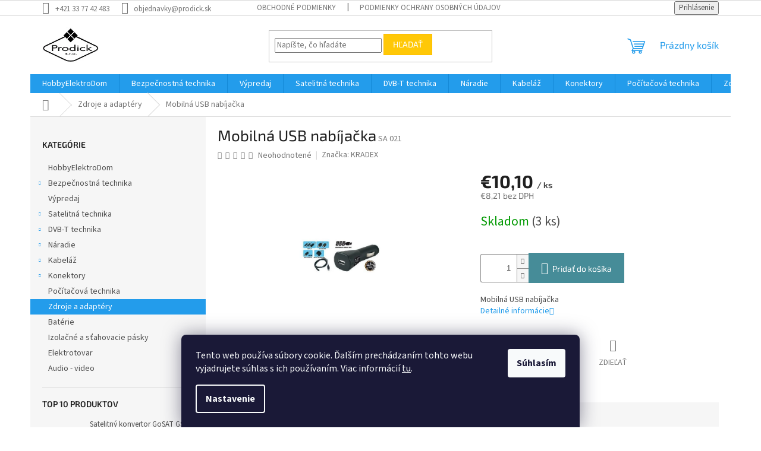

--- FILE ---
content_type: text/html; charset=utf-8
request_url: https://www.prodick.sk/mobilna-usb-nabijacka/
body_size: 24777
content:
<!doctype html><html lang="sk" dir="ltr" class="header-background-light external-fonts-loaded"><head><meta charset="utf-8" /><meta name="viewport" content="width=device-width,initial-scale=1" /><title>Mobilná USB nabíjačka - Satelitná technika, elektronika</title><link rel="preconnect" href="https://cdn.myshoptet.com" /><link rel="dns-prefetch" href="https://cdn.myshoptet.com" /><link rel="preload" href="https://cdn.myshoptet.com/prj/dist/master/cms/libs/jquery/jquery-1.11.3.min.js" as="script" /><link href="https://cdn.myshoptet.com/prj/dist/master/cms/templates/frontend_templates/shared/css/font-face/source-sans-3.css" rel="stylesheet"><link href="https://cdn.myshoptet.com/prj/dist/master/cms/templates/frontend_templates/shared/css/font-face/exo-2.css" rel="stylesheet"><link href="https://cdn.myshoptet.com/prj/dist/master/shop/dist/font-shoptet-11.css.62c94c7785ff2cea73b2.css" rel="stylesheet"><script>
dataLayer = [];
dataLayer.push({'shoptet' : {
    "pageId": 800,
    "pageType": "productDetail",
    "currency": "EUR",
    "currencyInfo": {
        "decimalSeparator": ",",
        "exchangeRate": 1,
        "priceDecimalPlaces": 2,
        "symbol": "\u20ac",
        "symbolLeft": 1,
        "thousandSeparator": " "
    },
    "language": "sk",
    "projectId": 414564,
    "product": {
        "id": 1481,
        "guid": "a7e56acc-5cba-11eb-95bc-0cc47a6b4bcc",
        "hasVariants": false,
        "codes": [
            {
                "code": "SA 021",
                "quantity": "3",
                "stocks": [
                    {
                        "id": 1,
                        "quantity": "3"
                    }
                ]
            }
        ],
        "code": "SA 021",
        "name": "Mobiln\u00e1 USB nab\u00edja\u010dka",
        "appendix": "",
        "weight": 0.14999999999999999,
        "manufacturer": "KRADEX",
        "manufacturerGuid": "1EFD6DB1A34B68789B15D2405D82E29A",
        "currentCategory": "Zdroje a adapt\u00e9ry",
        "currentCategoryGuid": "96836c75-5cba-11eb-aaaf-b8ca3a6063f8",
        "defaultCategory": "Zdroje a adapt\u00e9ry",
        "defaultCategoryGuid": "96836c75-5cba-11eb-aaaf-b8ca3a6063f8",
        "currency": "EUR",
        "priceWithVat": 10.1
    },
    "stocks": [
        {
            "id": 1,
            "title": "Bratislavsk\u00e1 93, Pie\u0161\u0165any",
            "isDeliveryPoint": 1,
            "visibleOnEshop": 1
        },
        {
            "id": "ext",
            "title": "Sklad",
            "isDeliveryPoint": 0,
            "visibleOnEshop": 1
        }
    ],
    "cartInfo": {
        "id": null,
        "freeShipping": false,
        "freeShippingFrom": 100,
        "leftToFreeGift": {
            "formattedPrice": "\u20ac0",
            "priceLeft": 0
        },
        "freeGift": false,
        "leftToFreeShipping": {
            "priceLeft": 100,
            "dependOnRegion": 0,
            "formattedPrice": "\u20ac100"
        },
        "discountCoupon": [],
        "getNoBillingShippingPrice": {
            "withoutVat": 0,
            "vat": 0,
            "withVat": 0
        },
        "cartItems": [],
        "taxMode": "ORDINARY"
    },
    "cart": [],
    "customer": {
        "priceRatio": 1,
        "priceListId": 1,
        "groupId": null,
        "registered": false,
        "mainAccount": false
    }
}});
dataLayer.push({'cookie_consent' : {
    "marketing": "denied",
    "analytics": "denied"
}});
document.addEventListener('DOMContentLoaded', function() {
    shoptet.consent.onAccept(function(agreements) {
        if (agreements.length == 0) {
            return;
        }
        dataLayer.push({
            'cookie_consent' : {
                'marketing' : (agreements.includes(shoptet.config.cookiesConsentOptPersonalisation)
                    ? 'granted' : 'denied'),
                'analytics': (agreements.includes(shoptet.config.cookiesConsentOptAnalytics)
                    ? 'granted' : 'denied')
            },
            'event': 'cookie_consent'
        });
    });
});
</script>
<meta property="og:type" content="website"><meta property="og:site_name" content="prodick.sk"><meta property="og:url" content="https://www.prodick.sk/mobilna-usb-nabijacka/"><meta property="og:title" content="Mobilná USB nabíjačka - Satelitná technika, elektronika"><meta name="author" content="Satelitná technika, elektronika"><meta name="web_author" content="Shoptet.sk"><meta name="dcterms.rightsHolder" content="www.prodick.sk"><meta name="robots" content="index,follow"><meta property="og:image" content="https://cdn.myshoptet.com/usr/www.prodick.sk/user/shop/big/1481-1_sa-021.jpg?67e4c4d8"><meta property="og:description" content="Mobilná USB nabíjačka. Mobilná USB nabíjačka"><meta name="description" content="Mobilná USB nabíjačka. Mobilná USB nabíjačka"><meta property="product:price:amount" content="10.1"><meta property="product:price:currency" content="EUR"><style>:root {--color-primary: #239ceb;--color-primary-h: 204;--color-primary-s: 83%;--color-primary-l: 53%;--color-primary-hover: #1997e5;--color-primary-hover-h: 203;--color-primary-hover-s: 80%;--color-primary-hover-l: 50%;--color-secondary: #468c98;--color-secondary-h: 189;--color-secondary-s: 37%;--color-secondary-l: 44%;--color-secondary-hover: #3b7580;--color-secondary-hover-h: 190;--color-secondary-hover-s: 37%;--color-secondary-hover-l: 37%;--color-tertiary: #ffc807;--color-tertiary-h: 47;--color-tertiary-s: 100%;--color-tertiary-l: 51%;--color-tertiary-hover: #ffbb00;--color-tertiary-hover-h: 44;--color-tertiary-hover-s: 100%;--color-tertiary-hover-l: 50%;--color-header-background: #ffffff;--template-font: "Source Sans 3";--template-headings-font: "Exo 2";--header-background-url: none;--cookies-notice-background: #1A1937;--cookies-notice-color: #F8FAFB;--cookies-notice-button-hover: #f5f5f5;--cookies-notice-link-hover: #27263f;--templates-update-management-preview-mode-content: "Náhľad aktualizácií šablóny je aktívny pre váš prehliadač."}</style>
    
    <link href="https://cdn.myshoptet.com/prj/dist/master/shop/dist/main-11.less.5a24dcbbdabfd189c152.css" rel="stylesheet" />
                <link href="https://cdn.myshoptet.com/prj/dist/master/shop/dist/mobile-header-v1-11.less.1ee105d41b5f713c21aa.css" rel="stylesheet" />
    
    <script>var shoptet = shoptet || {};</script>
    <script src="https://cdn.myshoptet.com/prj/dist/master/shop/dist/main-3g-header.js.27c4444ba5dd6be3416d.js"></script>
<!-- User include --><!-- /User include --><link rel="shortcut icon" href="/favicon.ico" type="image/x-icon" /><link rel="canonical" href="https://www.prodick.sk/mobilna-usb-nabijacka/" />    <script>
        var _hwq = _hwq || [];
        _hwq.push(['setKey', '03933046B3EE53ED87A62D8637CC053E']);
        _hwq.push(['setTopPos', '300']);
        _hwq.push(['showWidget', '22']);
        (function() {
            var ho = document.createElement('script');
            ho.src = 'https://sk.im9.cz/direct/i/gjs.php?n=wdgt&sak=03933046B3EE53ED87A62D8637CC053E';
            var s = document.getElementsByTagName('script')[0]; s.parentNode.insertBefore(ho, s);
        })();
    </script>
    <!-- Global site tag (gtag.js) - Google Analytics -->
    <script async src="https://www.googletagmanager.com/gtag/js?id=UA-36250859-1"></script>
    <script>
        
        window.dataLayer = window.dataLayer || [];
        function gtag(){dataLayer.push(arguments);}
        

                    console.debug('default consent data');

            gtag('consent', 'default', {"ad_storage":"denied","analytics_storage":"denied","ad_user_data":"denied","ad_personalization":"denied","wait_for_update":500});
            dataLayer.push({
                'event': 'default_consent'
            });
        
        gtag('js', new Date());

                gtag('config', 'UA-36250859-1', { 'groups': "UA" });
        
        
                gtag('config', 'AW-0123456789');
        
        
        
        
        
        
                gtag('set', 'currency', 'EUR');

        gtag('event', 'view_item', {
            "send_to": "UA",
            "items": [
                {
                    "id": "SA 021",
                    "name": "Mobiln\u00e1 USB nab\u00edja\u010dka",
                    "category": "Zdroje a adapt\u00e9ry",
                                        "brand": "KRADEX",
                                                            "price": 8.21
                }
            ]
        });
        
        
        
        
        
        
        
        
        
        
        
        
        document.addEventListener('DOMContentLoaded', function() {
            if (typeof shoptet.tracking !== 'undefined') {
                for (var id in shoptet.tracking.bannersList) {
                    gtag('event', 'view_promotion', {
                        "send_to": "UA",
                        "promotions": [
                            {
                                "id": shoptet.tracking.bannersList[id].id,
                                "name": shoptet.tracking.bannersList[id].name,
                                "position": shoptet.tracking.bannersList[id].position
                            }
                        ]
                    });
                }
            }

            shoptet.consent.onAccept(function(agreements) {
                if (agreements.length !== 0) {
                    console.debug('gtag consent accept');
                    var gtagConsentPayload =  {
                        'ad_storage': agreements.includes(shoptet.config.cookiesConsentOptPersonalisation)
                            ? 'granted' : 'denied',
                        'analytics_storage': agreements.includes(shoptet.config.cookiesConsentOptAnalytics)
                            ? 'granted' : 'denied',
                                                                                                'ad_user_data': agreements.includes(shoptet.config.cookiesConsentOptPersonalisation)
                            ? 'granted' : 'denied',
                        'ad_personalization': agreements.includes(shoptet.config.cookiesConsentOptPersonalisation)
                            ? 'granted' : 'denied',
                        };
                    console.debug('update consent data', gtagConsentPayload);
                    gtag('consent', 'update', gtagConsentPayload);
                    dataLayer.push(
                        { 'event': 'update_consent' }
                    );
                }
            });
        });
    </script>
<script>
    (function(t, r, a, c, k, i, n, g) { t['ROIDataObject'] = k;
    t[k]=t[k]||function(){ (t[k].q=t[k].q||[]).push(arguments) },t[k].c=i;n=r.createElement(a),
    g=r.getElementsByTagName(a)[0];n.async=1;n.src=c;g.parentNode.insertBefore(n,g)
    })(window, document, 'script', '//www.heureka.sk/ocm/sdk.js?source=shoptet&version=2&page=product_detail', 'heureka', 'sk');

    heureka('set_user_consent', 0);
</script>
</head><body class="desktop id-800 in-zdroje-a-adaptery-2 template-11 type-product type-detail multiple-columns-body columns-3 ums_forms_redesign--off ums_a11y_category_page--on ums_discussion_rating_forms--off ums_flags_display_unification--on ums_a11y_login--on mobile-header-version-1"><noscript>
    <style>
        #header {
            padding-top: 0;
            position: relative !important;
            top: 0;
        }
        .header-navigation {
            position: relative !important;
        }
        .overall-wrapper {
            margin: 0 !important;
        }
        body:not(.ready) {
            visibility: visible !important;
        }
    </style>
    <div class="no-javascript">
        <div class="no-javascript__title">Musíte zmeniť nastavenie vášho prehliadača</div>
        <div class="no-javascript__text">Pozrite sa na: <a href="https://www.google.com/support/bin/answer.py?answer=23852">Ako povoliť JavaScript vo vašom prehliadači</a>.</div>
        <div class="no-javascript__text">Ak používate software na blokovanie reklám, možno bude potrebné, aby ste povolili JavaScript z tejto stránky.</div>
        <div class="no-javascript__text">Ďakujeme.</div>
    </div>
</noscript>

        <div id="fb-root"></div>
        <script>
            window.fbAsyncInit = function() {
                FB.init({
                    autoLogAppEvents : true,
                    xfbml            : true,
                    version          : 'v24.0'
                });
            };
        </script>
        <script async defer crossorigin="anonymous" src="https://connect.facebook.net/sk_SK/sdk.js#xfbml=1&version=v24.0"></script>    <div class="siteCookies siteCookies--bottom siteCookies--dark js-siteCookies" role="dialog" data-testid="cookiesPopup" data-nosnippet>
        <div class="siteCookies__form">
            <div class="siteCookies__content">
                <div class="siteCookies__text">
                    Tento web používa súbory cookie. Ďalším prechádzaním tohto webu vyjadrujete súhlas s ich používaním. Viac informácií <a href="https://414564.myshoptet.com/podmienky-ochrany-osobnych-udajov/" target="\">tu</a>.
                </div>
                <p class="siteCookies__links">
                    <button class="siteCookies__link js-cookies-settings" aria-label="Nastavenia cookies" data-testid="cookiesSettings">Nastavenie</button>
                </p>
            </div>
            <div class="siteCookies__buttonWrap">
                                <button class="siteCookies__button js-cookiesConsentSubmit" value="all" aria-label="Prijať cookies" data-testid="buttonCookiesAccept">Súhlasím</button>
            </div>
        </div>
        <script>
            document.addEventListener("DOMContentLoaded", () => {
                const siteCookies = document.querySelector('.js-siteCookies');
                document.addEventListener("scroll", shoptet.common.throttle(() => {
                    const st = document.documentElement.scrollTop;
                    if (st > 1) {
                        siteCookies.classList.add('siteCookies--scrolled');
                    } else {
                        siteCookies.classList.remove('siteCookies--scrolled');
                    }
                }, 100));
            });
        </script>
    </div>
<a href="#content" class="skip-link sr-only">Prejsť na obsah</a><div class="overall-wrapper"><div class="user-action"><div class="container">
    <div class="user-action-in">
                    <div id="login" class="user-action-login popup-widget login-widget" role="dialog" aria-labelledby="loginHeading">
        <div class="popup-widget-inner">
                            <h2 id="loginHeading">Prihlásenie k vášmu účtu</h2><div id="customerLogin"><form action="/action/Customer/Login/" method="post" id="formLoginIncluded" class="csrf-enabled formLogin" data-testid="formLogin"><input type="hidden" name="referer" value="" /><div class="form-group"><div class="input-wrapper email js-validated-element-wrapper no-label"><input type="email" name="email" class="form-control" autofocus placeholder="E-mailová adresa (napr. jan@novak.sk)" data-testid="inputEmail" autocomplete="email" required /></div></div><div class="form-group"><div class="input-wrapper password js-validated-element-wrapper no-label"><input type="password" name="password" class="form-control" placeholder="Heslo" data-testid="inputPassword" autocomplete="current-password" required /><span class="no-display">Nemôžete vyplniť toto pole</span><input type="text" name="surname" value="" class="no-display" /></div></div><div class="form-group"><div class="login-wrapper"><button type="submit" class="btn btn-secondary btn-text btn-login" data-testid="buttonSubmit">Prihlásiť sa</button><div class="password-helper"><a href="/registracia/" data-testid="signup" rel="nofollow">Nová registrácia</a><a href="/klient/zabudnute-heslo/" rel="nofollow">Zabudnuté heslo</a></div></div></div></form>
</div>                    </div>
    </div>

                            <div id="cart-widget" class="user-action-cart popup-widget cart-widget loader-wrapper" data-testid="popupCartWidget" role="dialog" aria-hidden="true">
    <div class="popup-widget-inner cart-widget-inner place-cart-here">
        <div class="loader-overlay">
            <div class="loader"></div>
        </div>
    </div>

    <div class="cart-widget-button">
        <a href="/kosik/" class="btn btn-conversion" id="continue-order-button" rel="nofollow" data-testid="buttonNextStep">Pokračovať do košíka</a>
    </div>
</div>
            </div>
</div>
</div><div class="top-navigation-bar" data-testid="topNavigationBar">

    <div class="container">

        <div class="top-navigation-contacts">
            <strong>Zákaznícka podpora:</strong><a href="tel:+421337742483" class="project-phone" aria-label="Zavolať na +421337742483" data-testid="contactboxPhone"><span>+421 33 77 42 483</span></a><a href="mailto:objednavky@prodick.sk" class="project-email" data-testid="contactboxEmail"><span>objednavky@prodick.sk</span></a>        </div>

                            <div class="top-navigation-menu">
                <div class="top-navigation-menu-trigger"></div>
                <ul class="top-navigation-bar-menu">
                                            <li class="top-navigation-menu-item-39">
                            <a href="/obchodne-podmienky/">Obchodné podmienky</a>
                        </li>
                                            <li class="top-navigation-menu-item-691">
                            <a href="/podmienky-ochrany-osobnych-udajov/">Podmienky ochrany osobných údajov</a>
                        </li>
                                    </ul>
                <ul class="top-navigation-bar-menu-helper"></ul>
            </div>
        
        <div class="top-navigation-tools">
            <div class="responsive-tools">
                <a href="#" class="toggle-window" data-target="search" aria-label="Hľadať" data-testid="linkSearchIcon"></a>
                                                            <a href="#" class="toggle-window" data-target="login"></a>
                                                    <a href="#" class="toggle-window" data-target="navigation" aria-label="Menu" data-testid="hamburgerMenu"></a>
            </div>
                        <button class="top-nav-button top-nav-button-login toggle-window" type="button" data-target="login" aria-haspopup="dialog" aria-controls="login" aria-expanded="false" data-testid="signin"><span>Prihlásenie</span></button>        </div>

    </div>

</div>
<header id="header"><div class="container navigation-wrapper">
    <div class="header-top">
        <div class="site-name-wrapper">
            <div class="site-name"><a href="/" data-testid="linkWebsiteLogo"><img src="https://cdn.myshoptet.com/usr/www.prodick.sk/user/logos/mail_prodick-2.jpg" alt="Satelitná technika, elektronika" fetchpriority="low" /></a></div>        </div>
        <div class="search" itemscope itemtype="https://schema.org/WebSite">
            <meta itemprop="headline" content="Zdroje a adaptéry"/><meta itemprop="url" content="https://www.prodick.sk"/><meta itemprop="text" content="Mobilná USB nabíjačka. Mobilná USB nabíjačka"/>            <form action="/action/ProductSearch/prepareString/" method="post"
    id="formSearchForm" class="search-form compact-form js-search-main"
    itemprop="potentialAction" itemscope itemtype="https://schema.org/SearchAction" data-testid="searchForm">
    <fieldset>
        <meta itemprop="target"
            content="https://www.prodick.sk/vyhladavanie/?string={string}"/>
        <input type="hidden" name="language" value="sk"/>
        
            
<input
    type="search"
    name="string"
        class="query-input form-control search-input js-search-input"
    placeholder="Napíšte, čo hľadáte"
    autocomplete="off"
    required
    itemprop="query-input"
    aria-label="Vyhľadávanie"
    data-testid="searchInput"
>
            <button type="submit" class="btn btn-default" data-testid="searchBtn">Hľadať</button>
        
    </fieldset>
</form>
        </div>
        <div class="navigation-buttons">
                
    <a href="/kosik/" class="btn btn-icon toggle-window cart-count" data-target="cart" data-hover="true" data-redirect="true" data-testid="headerCart" rel="nofollow" aria-haspopup="dialog" aria-expanded="false" aria-controls="cart-widget">
        
                <span class="sr-only">Nákupný košík</span>
        
            <span class="cart-price visible-lg-inline-block" data-testid="headerCartPrice">
                                    Prázdny košík                            </span>
        
    
            </a>
        </div>
    </div>
    <nav id="navigation" aria-label="Hlavné menu" data-collapsible="true"><div class="navigation-in menu"><ul class="menu-level-1" role="menubar" data-testid="headerMenuItems"><li class="menu-item-922" role="none"><a href="/hobbyelektrodom/" data-testid="headerMenuItem" role="menuitem" aria-expanded="false"><b>HobbyElektroDom</b></a></li>
<li class="menu-item-707 ext" role="none"><a href="/bezpecnostna-technika/" data-testid="headerMenuItem" role="menuitem" aria-haspopup="true" aria-expanded="false"><b>Bezpečnostná technika</b><span class="submenu-arrow"></span></a><ul class="menu-level-2" aria-label="Bezpečnostná technika" tabindex="-1" role="menu"><li class="menu-item-884 has-third-level" role="none"><a href="/citacky-a-zapisovacky-rfid-2/" class="menu-image" data-testid="headerMenuItem" tabindex="-1" aria-hidden="true"><img src="data:image/svg+xml,%3Csvg%20width%3D%22140%22%20height%3D%22100%22%20xmlns%3D%22http%3A%2F%2Fwww.w3.org%2F2000%2Fsvg%22%3E%3C%2Fsvg%3E" alt="" aria-hidden="true" width="140" height="100"  data-src="https://cdn.myshoptet.com/usr/www.prodick.sk/user/categories/thumb/acm208_em.jpg" fetchpriority="low" /></a><div><a href="/citacky-a-zapisovacky-rfid-2/" data-testid="headerMenuItem" role="menuitem"><span>Čítačky a zapisovačky RFID</span></a>
                                                    <ul class="menu-level-3" role="menu">
                                                                    <li class="menu-item-896" role="none">
                                        <a href="/usb-2/" data-testid="headerMenuItem" role="menuitem">
                                            USB</a>,                                    </li>
                                                                    <li class="menu-item-890" role="none">
                                        <a href="/rs-232-2/" data-testid="headerMenuItem" role="menuitem">
                                            RS-232</a>,                                    </li>
                                                                    <li class="menu-item-893" role="none">
                                        <a href="/wiegand-2/" data-testid="headerMenuItem" role="menuitem">
                                            Wiegand</a>,                                    </li>
                                                                    <li class="menu-item-887" role="none">
                                        <a href="/ine-2/" data-testid="headerMenuItem" role="menuitem">
                                            Iné</a>                                    </li>
                                                            </ul>
                        </div></li><li class="menu-item-734" role="none"><a href="/rfid-karty--cipy--klucenky/" class="menu-image" data-testid="headerMenuItem" tabindex="-1" aria-hidden="true"><img src="data:image/svg+xml,%3Csvg%20width%3D%22140%22%20height%3D%22100%22%20xmlns%3D%22http%3A%2F%2Fwww.w3.org%2F2000%2Fsvg%22%3E%3C%2Fsvg%3E" alt="" aria-hidden="true" width="140" height="100"  data-src="https://cdn.myshoptet.com/usr/www.prodick.sk/user/categories/thumb/4dem4100d04.jpg" fetchpriority="low" /></a><div><a href="/rfid-karty--cipy--klucenky/" data-testid="headerMenuItem" role="menuitem"><span>RFID karty, čipy, kľúčenky</span></a>
                        </div></li><li class="menu-item-710" role="none"><a href="/pristupove-systemy/" class="menu-image" data-testid="headerMenuItem" tabindex="-1" aria-hidden="true"><img src="data:image/svg+xml,%3Csvg%20width%3D%22140%22%20height%3D%22100%22%20xmlns%3D%22http%3A%2F%2Fwww.w3.org%2F2000%2Fsvg%22%3E%3C%2Fsvg%3E" alt="" aria-hidden="true" width="140" height="100"  data-src="https://cdn.myshoptet.com/usr/www.prodick.sk/user/categories/thumb/a20_em.jpg" fetchpriority="low" /></a><div><a href="/pristupove-systemy/" data-testid="headerMenuItem" role="menuitem"><span>Prístupové systémy</span></a>
                        </div></li><li class="menu-item-731" role="none"><a href="/elektricke-zamky-a-magnety/" class="menu-image" data-testid="headerMenuItem" tabindex="-1" aria-hidden="true"><img src="data:image/svg+xml,%3Csvg%20width%3D%22140%22%20height%3D%22100%22%20xmlns%3D%22http%3A%2F%2Fwww.w3.org%2F2000%2Fsvg%22%3E%3C%2Fsvg%3E" alt="" aria-hidden="true" width="140" height="100"  data-src="https://cdn.myshoptet.com/usr/www.prodick.sk/user/categories/thumb/50e10z.jpg" fetchpriority="low" /></a><div><a href="/elektricke-zamky-a-magnety/" data-testid="headerMenuItem" role="menuitem"><span>Elektrické zámky a magnety</span></a>
                        </div></li><li class="menu-item-740" role="none"><a href="/zdroje-a-adaptery/" class="menu-image" data-testid="headerMenuItem" tabindex="-1" aria-hidden="true"><img src="data:image/svg+xml,%3Csvg%20width%3D%22140%22%20height%3D%22100%22%20xmlns%3D%22http%3A%2F%2Fwww.w3.org%2F2000%2Fsvg%22%3E%3C%2Fsvg%3E" alt="" aria-hidden="true" width="140" height="100"  data-src="https://cdn.myshoptet.com/usr/www.prodick.sk/user/categories/thumb/da23.jpg" fetchpriority="low" /></a><div><a href="/zdroje-a-adaptery/" data-testid="headerMenuItem" role="menuitem"><span>Zdroje a adaptéry</span></a>
                        </div></li><li class="menu-item-716" role="none"><a href="/detektory--poplasne-zariadenia/" class="menu-image" data-testid="headerMenuItem" tabindex="-1" aria-hidden="true"><img src="data:image/svg+xml,%3Csvg%20width%3D%22140%22%20height%3D%22100%22%20xmlns%3D%22http%3A%2F%2Fwww.w3.org%2F2000%2Fsvg%22%3E%3C%2Fsvg%3E" alt="" aria-hidden="true" width="140" height="100"  data-src="https://cdn.myshoptet.com/usr/www.prodick.sk/user/categories/thumb/1d30.jpg" fetchpriority="low" /></a><div><a href="/detektory--poplasne-zariadenia/" data-testid="headerMenuItem" role="menuitem"><span>Detektory, poplašné zariadenia</span></a>
                        </div></li><li class="menu-item-737" role="none"><a href="/systemy-dds/" class="menu-image" data-testid="headerMenuItem" tabindex="-1" aria-hidden="true"><img src="data:image/svg+xml,%3Csvg%20width%3D%22140%22%20height%3D%22100%22%20xmlns%3D%22http%3A%2F%2Fwww.w3.org%2F2000%2Fsvg%22%3E%3C%2Fsvg%3E" alt="" aria-hidden="true" width="140" height="100"  data-src="https://cdn.myshoptet.com/usr/www.prodick.sk/user/categories/thumb/4fn23097_2_n.jpg" fetchpriority="low" /></a><div><a href="/systemy-dds/" data-testid="headerMenuItem" role="menuitem"><span>Systémy DDS</span></a>
                        </div></li><li class="menu-item-749" role="none"><a href="/prislusenstvo/" class="menu-image" data-testid="headerMenuItem" tabindex="-1" aria-hidden="true"><img src="data:image/svg+xml,%3Csvg%20width%3D%22140%22%20height%3D%22100%22%20xmlns%3D%22http%3A%2F%2Fwww.w3.org%2F2000%2Fsvg%22%3E%3C%2Fsvg%3E" alt="" aria-hidden="true" width="140" height="100"  data-src="https://cdn.myshoptet.com/usr/www.prodick.sk/user/categories/thumb/l26x.jpg" fetchpriority="low" /></a><div><a href="/prislusenstvo/" data-testid="headerMenuItem" role="menuitem"><span>Príslušenstvo</span></a>
                        </div></li></ul></li>
<li class="menu-item-908" role="none"><a href="/vypredaj/" data-testid="headerMenuItem" role="menuitem" aria-expanded="false"><b>Výpredaj</b></a></li>
<li class="menu-item-719 ext" role="none"><a href="/satelitna-technika/" data-testid="headerMenuItem" role="menuitem" aria-haspopup="true" aria-expanded="false"><b>Satelitná technika</b><span class="submenu-arrow"></span></a><ul class="menu-level-2" aria-label="Satelitná technika" tabindex="-1" role="menu"><li class="menu-item-863" role="none"><a href="/4k-satelitne-prijimace/" class="menu-image" data-testid="headerMenuItem" tabindex="-1" aria-hidden="true"><img src="data:image/svg+xml,%3Csvg%20width%3D%22140%22%20height%3D%22100%22%20xmlns%3D%22http%3A%2F%2Fwww.w3.org%2F2000%2Fsvg%22%3E%3C%2Fsvg%3E" alt="" aria-hidden="true" width="140" height="100"  data-src="https://cdn.myshoptet.com/usr/www.prodick.sk/user/categories/thumb/rvuduo4kseblack_1t.jpg" fetchpriority="low" /></a><div><a href="/4k-satelitne-prijimace/" data-testid="headerMenuItem" role="menuitem"><span>4k satelitné prijímače</span></a>
                        </div></li><li class="menu-item-872" role="none"><a href="/linux-satelitne-prijimace/" class="menu-image" data-testid="headerMenuItem" tabindex="-1" aria-hidden="true"><img src="data:image/svg+xml,%3Csvg%20width%3D%22140%22%20height%3D%22100%22%20xmlns%3D%22http%3A%2F%2Fwww.w3.org%2F2000%2Fsvg%22%3E%3C%2Fsvg%3E" alt="" aria-hidden="true" width="140" height="100"  data-src="https://cdn.myshoptet.com/usr/www.prodick.sk/user/categories/thumb/rvuduo4kseblack_1t-1.jpg" fetchpriority="low" /></a><div><a href="/linux-satelitne-prijimace/" data-testid="headerMenuItem" role="menuitem"><span>Linux satelitné prijímače</span></a>
                        </div></li><li class="menu-item-860" role="none"><a href="/hd-satelitne-prijimace/" class="menu-image" data-testid="headerMenuItem" tabindex="-1" aria-hidden="true"><img src="data:image/svg+xml,%3Csvg%20width%3D%22140%22%20height%3D%22100%22%20xmlns%3D%22http%3A%2F%2Fwww.w3.org%2F2000%2Fsvg%22%3E%3C%2Fsvg%3E" alt="" aria-hidden="true" width="140" height="100"  data-src="https://cdn.myshoptet.com/usr/www.prodick.sk/user/categories/thumb/ra080.jpg" fetchpriority="low" /></a><div><a href="/hd-satelitne-prijimace/" data-testid="headerMenuItem" role="menuitem"><span>HD satelitné prijímače</span></a>
                        </div></li><li class="menu-item-866" role="none"><a href="/ca-moduly-a-karty/" class="menu-image" data-testid="headerMenuItem" tabindex="-1" aria-hidden="true"><img src="data:image/svg+xml,%3Csvg%20width%3D%22140%22%20height%3D%22100%22%20xmlns%3D%22http%3A%2F%2Fwww.w3.org%2F2000%2Fsvg%22%3E%3C%2Fsvg%3E" alt="" aria-hidden="true" width="140" height="100"  data-src="https://cdn.myshoptet.com/usr/www.prodick.sk/user/categories/thumb/rdc13.jpg" fetchpriority="low" /></a><div><a href="/ca-moduly-a-karty/" data-testid="headerMenuItem" role="menuitem"><span>CA moduly a karty</span></a>
                        </div></li><li class="menu-item-851" role="none"><a href="/satelitne-paraboly/" class="menu-image" data-testid="headerMenuItem" tabindex="-1" aria-hidden="true"><img src="data:image/svg+xml,%3Csvg%20width%3D%22140%22%20height%3D%22100%22%20xmlns%3D%22http%3A%2F%2Fwww.w3.org%2F2000%2Fsvg%22%3E%3C%2Fsvg%3E" alt="" aria-hidden="true" width="140" height="100"  data-src="https://cdn.myshoptet.com/usr/www.prodick.sk/user/categories/thumb/ppg125al.jpg" fetchpriority="low" /></a><div><a href="/satelitne-paraboly/" data-testid="headerMenuItem" role="menuitem"><span>Satelitné paraboly</span></a>
                        </div></li><li class="menu-item-830" role="none"><a href="/lnb-konvertory/" class="menu-image" data-testid="headerMenuItem" tabindex="-1" aria-hidden="true"><img src="data:image/svg+xml,%3Csvg%20width%3D%22140%22%20height%3D%22100%22%20xmlns%3D%22http%3A%2F%2Fwww.w3.org%2F2000%2Fsvg%22%3E%3C%2Fsvg%3E" alt="" aria-hidden="true" width="140" height="100"  data-src="https://cdn.myshoptet.com/usr/www.prodick.sk/user/categories/thumb/lms04.jpg" fetchpriority="low" /></a><div><a href="/lnb-konvertory/" data-testid="headerMenuItem" role="menuitem"><span>LNB konvertory</span></a>
                        </div></li><li class="menu-item-836" role="none"><a href="/motory/" class="menu-image" data-testid="headerMenuItem" tabindex="-1" aria-hidden="true"><img src="data:image/svg+xml,%3Csvg%20width%3D%22140%22%20height%3D%22100%22%20xmlns%3D%22http%3A%2F%2Fwww.w3.org%2F2000%2Fsvg%22%3E%3C%2Fsvg%3E" alt="" aria-hidden="true" width="140" height="100"  data-src="https://cdn.myshoptet.com/usr/www.prodick.sk/user/categories/thumb/pas14.jpg" fetchpriority="low" /></a><div><a href="/motory/" data-testid="headerMenuItem" role="menuitem"><span>Motory</span></a>
                        </div></li><li class="menu-item-722" role="none"><a href="/konzoly--vylozniky/" class="menu-image" data-testid="headerMenuItem" tabindex="-1" aria-hidden="true"><img src="data:image/svg+xml,%3Csvg%20width%3D%22140%22%20height%3D%22100%22%20xmlns%3D%22http%3A%2F%2Fwww.w3.org%2F2000%2Fsvg%22%3E%3C%2Fsvg%3E" alt="" aria-hidden="true" width="140" height="100"  data-src="https://cdn.myshoptet.com/usr/www.prodick.sk/user/categories/thumb/pvk350.jpg" fetchpriority="low" /></a><div><a href="/konzoly--vylozniky/" data-testid="headerMenuItem" role="menuitem"><span>Konzoly, výložníky</span></a>
                        </div></li><li class="menu-item-809" role="none"><a href="/prepinace--zlucovace/" class="menu-image" data-testid="headerMenuItem" tabindex="-1" aria-hidden="true"><img src="data:image/svg+xml,%3Csvg%20width%3D%22140%22%20height%3D%22100%22%20xmlns%3D%22http%3A%2F%2Fwww.w3.org%2F2000%2Fsvg%22%3E%3C%2Fsvg%3E" alt="" aria-hidden="true" width="140" height="100"  data-src="https://cdn.myshoptet.com/usr/www.prodick.sk/user/categories/thumb/mpd14emp.jpg" fetchpriority="low" /></a><div><a href="/prepinace--zlucovace/" data-testid="headerMenuItem" role="menuitem"><span>Prepínače, zlučovače</span></a>
                        </div></li><li class="menu-item-875" role="none"><a href="/dialkove-ovladace/" class="menu-image" data-testid="headerMenuItem" tabindex="-1" aria-hidden="true"><img src="data:image/svg+xml,%3Csvg%20width%3D%22140%22%20height%3D%22100%22%20xmlns%3D%22http%3A%2F%2Fwww.w3.org%2F2000%2Fsvg%22%3E%3C%2Fsvg%3E" alt="" aria-hidden="true" width="140" height="100"  data-src="https://cdn.myshoptet.com/usr/www.prodick.sk/user/categories/thumb/rz015s.jpg" fetchpriority="low" /></a><div><a href="/dialkove-ovladace/" data-testid="headerMenuItem" role="menuitem"><span>Diaľkové ovládače</span></a>
                        </div></li><li class="menu-item-854" role="none"><a href="/prislusenstvo-3/" class="menu-image" data-testid="headerMenuItem" tabindex="-1" aria-hidden="true"><img src="data:image/svg+xml,%3Csvg%20width%3D%22140%22%20height%3D%22100%22%20xmlns%3D%22http%3A%2F%2Fwww.w3.org%2F2000%2Fsvg%22%3E%3C%2Fsvg%3E" alt="" aria-hidden="true" width="140" height="100"  data-src="https://cdn.myshoptet.com/usr/www.prodick.sk/user/categories/thumb/mzsk01.jpg" fetchpriority="low" /></a><div><a href="/prislusenstvo-3/" data-testid="headerMenuItem" role="menuitem"><span>Príslušenstvo</span></a>
                        </div></li></ul></li>
<li class="menu-item-764 ext" role="none"><a href="/dvb-t-technika/" data-testid="headerMenuItem" role="menuitem" aria-haspopup="true" aria-expanded="false"><b>DVB-T technika</b><span class="submenu-arrow"></span></a><ul class="menu-level-2" aria-label="DVB-T technika" tabindex="-1" role="menu"><li class="menu-item-857" role="none"><a href="/dvb-t-prijimace/" class="menu-image" data-testid="headerMenuItem" tabindex="-1" aria-hidden="true"><img src="data:image/svg+xml,%3Csvg%20width%3D%22140%22%20height%3D%22100%22%20xmlns%3D%22http%3A%2F%2Fwww.w3.org%2F2000%2Fsvg%22%3E%3C%2Fsvg%3E" alt="" aria-hidden="true" width="140" height="100"  data-src="https://cdn.myshoptet.com/usr/www.prodick.sk/user/categories/thumb/rf089.jpg" fetchpriority="low" /></a><div><a href="/dvb-t-prijimace/" data-testid="headerMenuItem" role="menuitem"><span>DVB-T prijímače</span></a>
                        </div></li><li class="menu-item-773" role="none"><a href="/dvb-t-anteny/" class="menu-image" data-testid="headerMenuItem" tabindex="-1" aria-hidden="true"><img src="data:image/svg+xml,%3Csvg%20width%3D%22140%22%20height%3D%22100%22%20xmlns%3D%22http%3A%2F%2Fwww.w3.org%2F2000%2Fsvg%22%3E%3C%2Fsvg%3E" alt="" aria-hidden="true" width="140" height="100"  data-src="https://cdn.myshoptet.com/usr/www.prodick.sk/user/categories/thumb/aut36.jpg" fetchpriority="low" /></a><div><a href="/dvb-t-anteny/" data-testid="headerMenuItem" role="menuitem"><span>DVB-T antény</span></a>
                        </div></li><li class="menu-item-767" role="none"><a href="/prislusenstvo-2/" class="menu-image" data-testid="headerMenuItem" tabindex="-1" aria-hidden="true"><img src="data:image/svg+xml,%3Csvg%20width%3D%22140%22%20height%3D%22100%22%20xmlns%3D%22http%3A%2F%2Fwww.w3.org%2F2000%2Fsvg%22%3E%3C%2Fsvg%3E" alt="" aria-hidden="true" width="140" height="100"  data-src="https://cdn.myshoptet.com/usr/www.prodick.sk/user/categories/thumb/mrfvs2.jpg" fetchpriority="low" /></a><div><a href="/prislusenstvo-2/" data-testid="headerMenuItem" role="menuitem"><span>Príslušenstvo</span></a>
                        </div></li></ul></li>
<li class="menu-item-725 ext" role="none"><a href="/naradie/" data-testid="headerMenuItem" role="menuitem" aria-haspopup="true" aria-expanded="false"><b>Náradie</b><span class="submenu-arrow"></span></a><ul class="menu-level-2" aria-label="Náradie" tabindex="-1" role="menu"><li class="menu-item-806" role="none"><a href="/meracia-technika/" class="menu-image" data-testid="headerMenuItem" tabindex="-1" aria-hidden="true"><img src="data:image/svg+xml,%3Csvg%20width%3D%22140%22%20height%3D%22100%22%20xmlns%3D%22http%3A%2F%2Fwww.w3.org%2F2000%2Fsvg%22%3E%3C%2Fsvg%3E" alt="" aria-hidden="true" width="140" height="100"  data-src="https://cdn.myshoptet.com/usr/www.prodick.sk/user/categories/thumb/vmut33b.jpg" fetchpriority="low" /></a><div><a href="/meracia-technika/" data-testid="headerMenuItem" role="menuitem"><span>Meracia technika</span></a>
                        </div></li><li class="menu-item-728" role="none"><a href="/mechanicke-naradie/" class="menu-image" data-testid="headerMenuItem" tabindex="-1" aria-hidden="true"><img src="data:image/svg+xml,%3Csvg%20width%3D%22140%22%20height%3D%22100%22%20xmlns%3D%22http%3A%2F%2Fwww.w3.org%2F2000%2Fsvg%22%3E%3C%2Fsvg%3E" alt="" aria-hidden="true" width="140" height="100"  data-src="https://cdn.myshoptet.com/usr/www.prodick.sk/user/categories/thumb/8pk_313b.jpg" fetchpriority="low" /></a><div><a href="/mechanicke-naradie/" data-testid="headerMenuItem" role="menuitem"><span>Mechanické náradie</span></a>
                        </div></li><li class="menu-item-743" role="none"><a href="/spajkovanie--lepenie/" class="menu-image" data-testid="headerMenuItem" tabindex="-1" aria-hidden="true"><img src="data:image/svg+xml,%3Csvg%20width%3D%22140%22%20height%3D%22100%22%20xmlns%3D%22http%3A%2F%2Fwww.w3.org%2F2000%2Fsvg%22%3E%3C%2Fsvg%3E" alt="" aria-hidden="true" width="140" height="100"  data-src="https://cdn.myshoptet.com/usr/www.prodick.sk/user/categories/thumb/sg_109.jpg" fetchpriority="low" /></a><div><a href="/spajkovanie--lepenie/" data-testid="headerMenuItem" role="menuitem"><span>Spájkovanie, lepenie</span></a>
                        </div></li><li class="menu-item-746" role="none"><a href="/instalacny-material/" class="menu-image" data-testid="headerMenuItem" tabindex="-1" aria-hidden="true"><img src="data:image/svg+xml,%3Csvg%20width%3D%22140%22%20height%3D%22100%22%20xmlns%3D%22http%3A%2F%2Fwww.w3.org%2F2000%2Fsvg%22%3E%3C%2Fsvg%3E" alt="" aria-hidden="true" width="140" height="100"  data-src="https://cdn.myshoptet.com/usr/www.prodick.sk/user/categories/thumb/830_30_5.jpg" fetchpriority="low" /></a><div><a href="/instalacny-material/" data-testid="headerMenuItem" role="menuitem"><span>Inštalačný materiál</span></a>
                        </div></li><li class="menu-item-869" role="none"><a href="/ochranne-pomocky/" class="menu-image" data-testid="headerMenuItem" tabindex="-1" aria-hidden="true"><img src="data:image/svg+xml,%3Csvg%20width%3D%22140%22%20height%3D%22100%22%20xmlns%3D%22http%3A%2F%2Fwww.w3.org%2F2000%2Fsvg%22%3E%3C%2Fsvg%3E" alt="" aria-hidden="true" width="140" height="100"  data-src="https://cdn.myshoptet.com/usr/www.prodick.sk/user/categories/thumb/tep_lemi.jpg" fetchpriority="low" /></a><div><a href="/ochranne-pomocky/" data-testid="headerMenuItem" role="menuitem"><span>Ochranné pomôcky</span></a>
                        </div></li></ul></li>
<li class="menu-item-779 ext" role="none"><a href="/kabelaz/" data-testid="headerMenuItem" role="menuitem" aria-haspopup="true" aria-expanded="false"><b>Kabeláž</b><span class="submenu-arrow"></span></a><ul class="menu-level-2" aria-label="Kabeláž" tabindex="-1" role="menu"><li class="menu-item-782 has-third-level" role="none"><a href="/prepojovacie-kable/" class="menu-image" data-testid="headerMenuItem" tabindex="-1" aria-hidden="true"><img src="data:image/svg+xml,%3Csvg%20width%3D%22140%22%20height%3D%22100%22%20xmlns%3D%22http%3A%2F%2Fwww.w3.org%2F2000%2Fsvg%22%3E%3C%2Fsvg%3E" alt="" aria-hidden="true" width="140" height="100"  data-src="https://cdn.myshoptet.com/usr/www.prodick.sk/user/categories/thumb/ch00015.jpg" fetchpriority="low" /></a><div><a href="/prepojovacie-kable/" data-testid="headerMenuItem" role="menuitem"><span>Prepojovacie káble</span></a>
                                                    <ul class="menu-level-3" role="menu">
                                                                    <li class="menu-item-797" role="none">
                                        <a href="/hdmi-dvi-kable/" data-testid="headerMenuItem" role="menuitem">
                                            HDMI / DVI káble</a>,                                    </li>
                                                                    <li class="menu-item-785" role="none">
                                        <a href="/usb-kable-a-redukcie/" data-testid="headerMenuItem" role="menuitem">
                                            USB káble a redukcie</a>,                                    </li>
                                                                    <li class="menu-item-842" role="none">
                                        <a href="/ftp-utp-kable-2/" data-testid="headerMenuItem" role="menuitem">
                                            FTP/UTP káble</a>,                                    </li>
                                                                    <li class="menu-item-788" role="none">
                                        <a href="/scart-a-av-kable/" data-testid="headerMenuItem" role="menuitem">
                                            SCART a AV káble</a>,                                    </li>
                                                                    <li class="menu-item-791" role="none">
                                        <a href="/ostatne/" data-testid="headerMenuItem" role="menuitem">
                                            Ostatné</a>                                    </li>
                                                            </ul>
                        </div></li><li class="menu-item-833" role="none"><a href="/dvojlinky/" class="menu-image" data-testid="headerMenuItem" tabindex="-1" aria-hidden="true"><img src="data:image/svg+xml,%3Csvg%20width%3D%22140%22%20height%3D%22100%22%20xmlns%3D%22http%3A%2F%2Fwww.w3.org%2F2000%2Fsvg%22%3E%3C%2Fsvg%3E" alt="" aria-hidden="true" width="140" height="100"  data-src="https://cdn.myshoptet.com/usr/www.prodick.sk/user/categories/thumb/pc0014w.jpg" fetchpriority="low" /></a><div><a href="/dvojlinky/" data-testid="headerMenuItem" role="menuitem"><span>Dvojlinky</span></a>
                        </div></li><li class="menu-item-839" role="none"><a href="/ftp-utp-kable/" class="menu-image" data-testid="headerMenuItem" tabindex="-1" aria-hidden="true"><img src="data:image/svg+xml,%3Csvg%20width%3D%22140%22%20height%3D%22100%22%20xmlns%3D%22http%3A%2F%2Fwww.w3.org%2F2000%2Fsvg%22%3E%3C%2Fsvg%3E" alt="" aria-hidden="true" width="140" height="100"  data-src="https://cdn.myshoptet.com/usr/www.prodick.sk/user/categories/thumb/pc0004.jpg" fetchpriority="low" /></a><div><a href="/ftp-utp-kable/" data-testid="headerMenuItem" role="menuitem"><span>FTP/UTP káble</span></a>
                        </div></li><li class="menu-item-878" role="none"><a href="/koaxialne-kable/" class="menu-image" data-testid="headerMenuItem" tabindex="-1" aria-hidden="true"><img src="data:image/svg+xml,%3Csvg%20width%3D%22140%22%20height%3D%22100%22%20xmlns%3D%22http%3A%2F%2Fwww.w3.org%2F2000%2Fsvg%22%3E%3C%2Fsvg%3E" alt="" aria-hidden="true" width="140" height="100"  data-src="https://cdn.myshoptet.com/usr/www.prodick.sk/user/categories/thumb/xpw7503gosat100.jpg" fetchpriority="low" /></a><div><a href="/koaxialne-kable/" data-testid="headerMenuItem" role="menuitem"><span>Koaxiálne káble</span></a>
                        </div></li></ul></li>
<li class="menu-item-812 ext" role="none"><a href="/konektory/" data-testid="headerMenuItem" role="menuitem" aria-haspopup="true" aria-expanded="false"><b>Konektory</b><span class="submenu-arrow"></span></a><ul class="menu-level-2" aria-label="Konektory" tabindex="-1" role="menu"><li class="menu-item-815" role="none"><a href="/f/" class="menu-image" data-testid="headerMenuItem" tabindex="-1" aria-hidden="true"><img src="data:image/svg+xml,%3Csvg%20width%3D%22140%22%20height%3D%22100%22%20xmlns%3D%22http%3A%2F%2Fwww.w3.org%2F2000%2Fsvg%22%3E%3C%2Fsvg%3E" alt="" aria-hidden="true" width="140" height="100"  data-src="https://cdn.myshoptet.com/usr/www.prodick.sk/user/categories/thumb/k0815.jpg" fetchpriority="low" /></a><div><a href="/f/" data-testid="headerMenuItem" role="menuitem"><span>F</span></a>
                        </div></li><li class="menu-item-818" role="none"><a href="/iec/" class="menu-image" data-testid="headerMenuItem" tabindex="-1" aria-hidden="true"><img src="data:image/svg+xml,%3Csvg%20width%3D%22140%22%20height%3D%22100%22%20xmlns%3D%22http%3A%2F%2Fwww.w3.org%2F2000%2Fsvg%22%3E%3C%2Fsvg%3E" alt="" aria-hidden="true" width="140" height="100"  data-src="https://cdn.myshoptet.com/usr/www.prodick.sk/user/categories/thumb/k1767w.jpg" fetchpriority="low" /></a><div><a href="/iec/" data-testid="headerMenuItem" role="menuitem"><span>IEC</span></a>
                        </div></li><li class="menu-item-821" role="none"><a href="/bnc/" class="menu-image" data-testid="headerMenuItem" tabindex="-1" aria-hidden="true"><img src="data:image/svg+xml,%3Csvg%20width%3D%22140%22%20height%3D%22100%22%20xmlns%3D%22http%3A%2F%2Fwww.w3.org%2F2000%2Fsvg%22%3E%3C%2Fsvg%3E" alt="" aria-hidden="true" width="140" height="100"  data-src="https://cdn.myshoptet.com/usr/www.prodick.sk/user/categories/thumb/k2156.jpg" fetchpriority="low" /></a><div><a href="/bnc/" data-testid="headerMenuItem" role="menuitem"><span>BNC</span></a>
                        </div></li><li class="menu-item-824" role="none"><a href="/dc/" class="menu-image" data-testid="headerMenuItem" tabindex="-1" aria-hidden="true"><img src="data:image/svg+xml,%3Csvg%20width%3D%22140%22%20height%3D%22100%22%20xmlns%3D%22http%3A%2F%2Fwww.w3.org%2F2000%2Fsvg%22%3E%3C%2Fsvg%3E" alt="" aria-hidden="true" width="140" height="100"  data-src="https://cdn.myshoptet.com/usr/www.prodick.sk/user/categories/thumb/k2300.jpg" fetchpriority="low" /></a><div><a href="/dc/" data-testid="headerMenuItem" role="menuitem"><span>DC</span></a>
                        </div></li><li class="menu-item-827" role="none"><a href="/redukcie/" class="menu-image" data-testid="headerMenuItem" tabindex="-1" aria-hidden="true"><img src="data:image/svg+xml,%3Csvg%20width%3D%22140%22%20height%3D%22100%22%20xmlns%3D%22http%3A%2F%2Fwww.w3.org%2F2000%2Fsvg%22%3E%3C%2Fsvg%3E" alt="" aria-hidden="true" width="140" height="100"  data-src="https://cdn.myshoptet.com/usr/www.prodick.sk/user/categories/thumb/k0866.jpg" fetchpriority="low" /></a><div><a href="/redukcie/" data-testid="headerMenuItem" role="menuitem"><span>Redukcie</span></a>
                        </div></li><li class="menu-item-845" role="none"><a href="/ostatne-2/" class="menu-image" data-testid="headerMenuItem" tabindex="-1" aria-hidden="true"><img src="data:image/svg+xml,%3Csvg%20width%3D%22140%22%20height%3D%22100%22%20xmlns%3D%22http%3A%2F%2Fwww.w3.org%2F2000%2Fsvg%22%3E%3C%2Fsvg%3E" alt="" aria-hidden="true" width="140" height="100"  data-src="https://cdn.myshoptet.com/usr/www.prodick.sk/user/categories/thumb/pc0011rs.jpg" fetchpriority="low" /></a><div><a href="/ostatne-2/" data-testid="headerMenuItem" role="menuitem"><span>Ostatné</span></a>
                        </div></li><li class="menu-item-925" role="none"><a href="/iso/" class="menu-image" data-testid="headerMenuItem" tabindex="-1" aria-hidden="true"><img src="data:image/svg+xml,%3Csvg%20width%3D%22140%22%20height%3D%22100%22%20xmlns%3D%22http%3A%2F%2Fwww.w3.org%2F2000%2Fsvg%22%3E%3C%2Fsvg%3E" alt="" aria-hidden="true" width="140" height="100"  data-src="https://cdn.myshoptet.com/prj/dist/master/cms/templates/frontend_templates/00/img/folder.svg" fetchpriority="low" /></a><div><a href="/iso/" data-testid="headerMenuItem" role="menuitem"><span>ISO</span></a>
                        </div></li></ul></li>
<li class="menu-item-794" role="none"><a href="/pocitacova-technika/" data-testid="headerMenuItem" role="menuitem" aria-expanded="false"><b>Počítačová technika</b></a></li>
<li class="menu-item-800" role="none"><a href="/zdroje-a-adaptery-2/" class="active" data-testid="headerMenuItem" role="menuitem" aria-expanded="false"><b>Zdroje a adaptéry</b></a></li>
<li class="menu-item-776" role="none"><a href="/baterie/" data-testid="headerMenuItem" role="menuitem" aria-expanded="false"><b>Batérie</b></a></li>
<li class="menu-item-770" role="none"><a href="/izolacne-a-stahovacie-pasky/" data-testid="headerMenuItem" role="menuitem" aria-expanded="false"><b>Izolačné a sťahovacie pásky</b></a></li>
<li class="menu-item-713" role="none"><a href="/elektrotovar/" data-testid="headerMenuItem" role="menuitem" aria-expanded="false"><b>Elektrotovar</b></a></li>
<li class="menu-item-848" role="none"><a href="/audio-video/" data-testid="headerMenuItem" role="menuitem" aria-expanded="false"><b>Audio - video</b></a></li>
<li class="menu-item-914" role="none"><a href="/o-nas/" data-testid="headerMenuItem" role="menuitem" aria-expanded="false"><b>O nás</b></a></li>
<li class="menu-item-917" role="none"><a href="/referencie/" data-testid="headerMenuItem" role="menuitem" aria-expanded="false"><b>Referencie</b></a></li>
<li class="menu-item-39" role="none"><a href="/obchodne-podmienky/" data-testid="headerMenuItem" role="menuitem" aria-expanded="false"><b>Obchodné podmienky</b></a></li>
<li class="menu-item-29" role="none"><a href="/kontakty/" data-testid="headerMenuItem" role="menuitem" aria-expanded="false"><b>Kontakty</b></a></li>
</ul>
    <ul class="navigationActions" role="menu">
                            <li role="none">
                                    <a href="/login/?backTo=%2Fmobilna-usb-nabijacka%2F" rel="nofollow" data-testid="signin" role="menuitem"><span>Prihlásenie</span></a>
                            </li>
                        </ul>
</div><span class="navigation-close"></span></nav><div class="menu-helper" data-testid="hamburgerMenu"><span>Viac</span></div>
</div></header><!-- / header -->


                    <div class="container breadcrumbs-wrapper">
            <div class="breadcrumbs navigation-home-icon-wrapper" itemscope itemtype="https://schema.org/BreadcrumbList">
                                                                            <span id="navigation-first" data-basetitle="Satelitná technika, elektronika" itemprop="itemListElement" itemscope itemtype="https://schema.org/ListItem">
                <a href="/" itemprop="item" class="navigation-home-icon"><span class="sr-only" itemprop="name">Domov</span></a>
                <span class="navigation-bullet">/</span>
                <meta itemprop="position" content="1" />
            </span>
                                <span id="navigation-1" itemprop="itemListElement" itemscope itemtype="https://schema.org/ListItem">
                <a href="/zdroje-a-adaptery-2/" itemprop="item" data-testid="breadcrumbsSecondLevel"><span itemprop="name">Zdroje a adaptéry</span></a>
                <span class="navigation-bullet">/</span>
                <meta itemprop="position" content="2" />
            </span>
                                            <span id="navigation-2" itemprop="itemListElement" itemscope itemtype="https://schema.org/ListItem" data-testid="breadcrumbsLastLevel">
                <meta itemprop="item" content="https://www.prodick.sk/mobilna-usb-nabijacka/" />
                <meta itemprop="position" content="3" />
                <span itemprop="name" data-title="Mobilná USB nabíjačka">Mobilná USB nabíjačka <span class="appendix"></span></span>
            </span>
            </div>
        </div>
    
<div id="content-wrapper" class="container content-wrapper">
    
    <div class="content-wrapper-in">
                                                <aside class="sidebar sidebar-left"  data-testid="sidebarMenu">
                                                                                                <div class="sidebar-inner">
                                                                                                        <div class="box box-bg-variant box-categories">    <div class="skip-link__wrapper">
        <span id="categories-start" class="skip-link__target js-skip-link__target sr-only" tabindex="-1">&nbsp;</span>
        <a href="#categories-end" class="skip-link skip-link--start sr-only js-skip-link--start">Preskočiť kategórie</a>
    </div>

<h4>Kategórie</h4>


<div id="categories"><div class="categories cat-01 external" id="cat-922"><div class="topic"><a href="/hobbyelektrodom/">HobbyElektroDom<span class="cat-trigger">&nbsp;</span></a></div></div><div class="categories cat-02 expandable external" id="cat-707"><div class="topic"><a href="/bezpecnostna-technika/">Bezpečnostná technika<span class="cat-trigger">&nbsp;</span></a></div>

    </div><div class="categories cat-01 external" id="cat-908"><div class="topic"><a href="/vypredaj/">Výpredaj<span class="cat-trigger">&nbsp;</span></a></div></div><div class="categories cat-02 expandable external" id="cat-719"><div class="topic"><a href="/satelitna-technika/">Satelitná technika<span class="cat-trigger">&nbsp;</span></a></div>

    </div><div class="categories cat-01 expandable external" id="cat-764"><div class="topic"><a href="/dvb-t-technika/">DVB-T technika<span class="cat-trigger">&nbsp;</span></a></div>

    </div><div class="categories cat-02 expandable external" id="cat-725"><div class="topic"><a href="/naradie/">Náradie<span class="cat-trigger">&nbsp;</span></a></div>

    </div><div class="categories cat-01 expandable external" id="cat-779"><div class="topic"><a href="/kabelaz/">Kabeláž<span class="cat-trigger">&nbsp;</span></a></div>

    </div><div class="categories cat-02 expandable external" id="cat-812"><div class="topic"><a href="/konektory/">Konektory<span class="cat-trigger">&nbsp;</span></a></div>

    </div><div class="categories cat-01 external" id="cat-794"><div class="topic"><a href="/pocitacova-technika/">Počítačová technika<span class="cat-trigger">&nbsp;</span></a></div></div><div class="categories cat-02 active expanded" id="cat-800"><div class="topic active"><a href="/zdroje-a-adaptery-2/">Zdroje a adaptéry<span class="cat-trigger">&nbsp;</span></a></div></div><div class="categories cat-01 external" id="cat-776"><div class="topic"><a href="/baterie/">Batérie<span class="cat-trigger">&nbsp;</span></a></div></div><div class="categories cat-02 external" id="cat-770"><div class="topic"><a href="/izolacne-a-stahovacie-pasky/">Izolačné a sťahovacie pásky<span class="cat-trigger">&nbsp;</span></a></div></div><div class="categories cat-01 external" id="cat-713"><div class="topic"><a href="/elektrotovar/">Elektrotovar<span class="cat-trigger">&nbsp;</span></a></div></div><div class="categories cat-02 external" id="cat-848"><div class="topic"><a href="/audio-video/">Audio - video<span class="cat-trigger">&nbsp;</span></a></div></div>        </div>

    <div class="skip-link__wrapper">
        <a href="#categories-start" class="skip-link skip-link--end sr-only js-skip-link--end" tabindex="-1" hidden>Preskočiť kategórie</a>
        <span id="categories-end" class="skip-link__target js-skip-link__target sr-only" tabindex="-1">&nbsp;</span>
    </div>
</div>
                                                                                                                                                                            <div class="box box-bg-default box-sm box-topProducts">        <div class="top-products-wrapper js-top10" >
        <h4><span>Top 10 produktov</span></h4>
        <ol class="top-products">
                            <li class="display-image">
                                            <a href="/satelitny-konvertor-gosat-gsc-104-quad/" class="top-products-image">
                            <img src="data:image/svg+xml,%3Csvg%20width%3D%22100%22%20height%3D%22100%22%20xmlns%3D%22http%3A%2F%2Fwww.w3.org%2F2000%2Fsvg%22%3E%3C%2Fsvg%3E" alt="Satelitný konvertor GoSAT GSC-104 Quad" width="100" height="100"  data-src="https://cdn.myshoptet.com/usr/www.prodick.sk/user/shop/related/2800_satelitny-konvertor-gosat-gsc-104-quad.jpg?682b5fd9" fetchpriority="low" />
                        </a>
                                        <a href="/satelitny-konvertor-gosat-gsc-104-quad/" class="top-products-content">
                        <span class="top-products-name">  Satelitný konvertor GoSAT GSC-104 Quad</span>
                        
                                                        <strong>
                                €13,30
                                
    
                            </strong>
                                                    
                    </a>
                </li>
                            <li class="display-image">
                                            <a href="/zdroj-napajaci-pre-satelitne-prijimace-kaon/" class="top-products-image">
                            <img src="data:image/svg+xml,%3Csvg%20width%3D%22100%22%20height%3D%22100%22%20xmlns%3D%22http%3A%2F%2Fwww.w3.org%2F2000%2Fsvg%22%3E%3C%2Fsvg%3E" alt="T 14580378" width="100" height="100"  data-src="https://cdn.myshoptet.com/usr/www.prodick.sk/user/shop/related/2096-1_t-14580378.jpg?67e4c4dc" fetchpriority="low" />
                        </a>
                                        <a href="/zdroj-napajaci-pre-satelitne-prijimace-kaon/" class="top-products-content">
                        <span class="top-products-name">  Zdroj napájací pre satelitné prijímače Kaon</span>
                        
                                                        <strong>
                                €14,60
                                
    
                            </strong>
                                                    
                    </a>
                </li>
                            <li class="display-image">
                                            <a href="/satelitny-konvertor-golden-media-gi204--0-1db-quad/" class="top-products-image">
                            <img src="data:image/svg+xml,%3Csvg%20width%3D%22100%22%20height%3D%22100%22%20xmlns%3D%22http%3A%2F%2Fwww.w3.org%2F2000%2Fsvg%22%3E%3C%2Fsvg%3E" alt="7366 lnb golden interstar gi204 quatro" width="100" height="100"  data-src="https://cdn.myshoptet.com/usr/www.prodick.sk/user/shop/related/2797_7366-lnb-golden-interstar-gi204-quatro.jpg?682b6053" fetchpriority="low" />
                        </a>
                                        <a href="/satelitny-konvertor-golden-media-gi204--0-1db-quad/" class="top-products-content">
                        <span class="top-products-name">  Satelitný konvertor Golden Media GI204+ 0.1dB quad</span>
                        
                                                        <strong>
                                €15,40
                                
    
                            </strong>
                                                    
                    </a>
                </li>
                            <li class="display-image">
                                            <a href="/homatics-dongle-g-4k-google-tv-antik-6-mesiacov/" class="top-products-image">
                            <img src="data:image/svg+xml,%3Csvg%20width%3D%22100%22%20height%3D%22100%22%20xmlns%3D%22http%3A%2F%2Fwww.w3.org%2F2000%2Fsvg%22%3E%3C%2Fsvg%3E" alt="RH01" width="100" height="100"  data-src="https://cdn.myshoptet.com/usr/www.prodick.sk/user/shop/related/2383-2_rh01.jpg?68b655ba" fetchpriority="low" />
                        </a>
                                        <a href="/homatics-dongle-g-4k-google-tv-antik-6-mesiacov/" class="top-products-content">
                        <span class="top-products-name">  Homatics Dongle R 4K ANDROID TV</span>
                        
                                                        <strong>
                                €51,10
                                
    
                            </strong>
                                                    
                    </a>
                </li>
                            <li class="display-image">
                                            <a href="/antenny-drziak-na-stenu-priemer-25mm-vyska-15-5-cm-blow-76-929/" class="top-products-image">
                            <img src="data:image/svg+xml,%3Csvg%20width%3D%22100%22%20height%3D%22100%22%20xmlns%3D%22http%3A%2F%2Fwww.w3.org%2F2000%2Fsvg%22%3E%3C%2Fsvg%3E" alt="Anténny držiak na stenu priemer 25mm výška 15,5 cm BLOW 76-929" width="100" height="100"  data-src="https://cdn.myshoptet.com/usr/www.prodick.sk/user/shop/related/2866_antenny-drziak-na-stenu-priemer-25mm-vyska-15-5-cm-blow-76-929.jpg?682b5722" fetchpriority="low" />
                        </a>
                                        <a href="/antenny-drziak-na-stenu-priemer-25mm-vyska-15-5-cm-blow-76-929/" class="top-products-content">
                        <span class="top-products-name">  Anténny držiak na stenu priemer 25mm výška 15,5 cm BLOW 76-929</span>
                        
                                                        <strong>
                                €5
                                
    
                            </strong>
                                                    
                    </a>
                </li>
                            <li class="display-image">
                                            <a href="/drziak-na-stenu-t-zakladna-350mm-odskok--1160mm-vyska/" class="top-products-image">
                            <img src="data:image/svg+xml,%3Csvg%20width%3D%22100%22%20height%3D%22100%22%20xmlns%3D%22http%3A%2F%2Fwww.w3.org%2F2000%2Fsvg%22%3E%3C%2Fsvg%3E" alt="PVD7" width="100" height="100"  data-src="https://cdn.myshoptet.com/usr/www.prodick.sk/user/shop/related/2162-1_pvd7.jpg?67e4c4dc" fetchpriority="low" />
                        </a>
                                        <a href="/drziak-na-stenu-t-zakladna-350mm-odskok--1160mm-vyska/" class="top-products-content">
                        <span class="top-products-name">  Držiak na stenu T základňa 350mm odskok, 1160mm výška</span>
                        
                                                        <strong>
                                €29,70
                                
    
                            </strong>
                                                    
                    </a>
                </li>
                            <li class="display-image">
                                            <a href="/uchyt-kominovy/" class="top-products-image">
                            <img src="data:image/svg+xml,%3Csvg%20width%3D%22100%22%20height%3D%22100%22%20xmlns%3D%22http%3A%2F%2Fwww.w3.org%2F2000%2Fsvg%22%3E%3C%2Fsvg%3E" alt="KOM" width="100" height="100"  data-src="https://cdn.myshoptet.com/usr/www.prodick.sk/user/shop/related/788_kom.jpg?67e4c4db" fetchpriority="low" />
                        </a>
                                        <a href="/uchyt-kominovy/" class="top-products-content">
                        <span class="top-products-name">  Úchyt komínový</span>
                        
                                                        <strong>
                                €39,90
                                
    
                            </strong>
                                                    
                    </a>
                </li>
                            <li class="display-image">
                                            <a href="/drziak-anteny-pod-skridlu--ohybaci/" class="top-products-image">
                            <img src="data:image/svg+xml,%3Csvg%20width%3D%22100%22%20height%3D%22100%22%20xmlns%3D%22http%3A%2F%2Fwww.w3.org%2F2000%2Fsvg%22%3E%3C%2Fsvg%3E" alt="PVSS0" width="100" height="100"  data-src="https://cdn.myshoptet.com/usr/www.prodick.sk/user/shop/related/1268_pvss0.jpg?67e4c4db" fetchpriority="low" />
                        </a>
                                        <a href="/drziak-anteny-pod-skridlu--ohybaci/" class="top-products-content">
                        <span class="top-products-name">  Držiak antény pod škridľu, ohýbací</span>
                        
                                                        <strong>
                                €12,30
                                
    
                            </strong>
                                                    
                    </a>
                </li>
                            <li class="display-image">
                                            <a href="/ab-cryptobox-700hd-mini/" class="top-products-image">
                            <img src="data:image/svg+xml,%3Csvg%20width%3D%22100%22%20height%3D%22100%22%20xmlns%3D%22http%3A%2F%2Fwww.w3.org%2F2000%2Fsvg%22%3E%3C%2Fsvg%3E" alt="RA064mini" width="100" height="100"  data-src="https://cdn.myshoptet.com/usr/www.prodick.sk/user/shop/related/1328_ra064mini.jpg?67e4c4db" fetchpriority="low" />
                        </a>
                                        <a href="/ab-cryptobox-700hd-mini/" class="top-products-content">
                        <span class="top-products-name">  AB CryptoBox 700HD mini</span>
                        
                                                        <strong>
                                €51,10
                                
    
                            </strong>
                                                    
                    </a>
                </li>
                            <li class="display-image">
                                            <a href="/oddelovac-zeme-pre-prijimace/" class="top-products-image">
                            <img src="data:image/svg+xml,%3Csvg%20width%3D%22100%22%20height%3D%22100%22%20xmlns%3D%22http%3A%2F%2Fwww.w3.org%2F2000%2Fsvg%22%3E%3C%2Fsvg%3E" alt="L1 1PCP 1" width="100" height="100"  data-src="https://cdn.myshoptet.com/usr/www.prodick.sk/user/shop/related/794_l1-1pcp-1.jpg?67e4c4db" fetchpriority="low" />
                        </a>
                                        <a href="/oddelovac-zeme-pre-prijimace/" class="top-products-content">
                        <span class="top-products-name">  Oddeľovač zeme pre prijímače</span>
                        
                                                        <strong>
                                €36,90
                                
    
                            </strong>
                                                    
                    </a>
                </li>
                    </ol>
    </div>
</div>
                                                                                                            <div class="box box-bg-variant box-sm box-poll">                            <h4><span>Dotazník</span></h4>

            <h5>Ako sa Vám páči náš e-shop?</h5>
            <ul class="poll">
                                    <li>
                                                    <a href="#" class="js-window-location" data-url="/action/Poll/Vote/?answerId=1">Veľmi pekný</a>
                                                <div class="poll-result">
                            <div style="width: 67%"></div>
                            <small>(67%)</small>
                        </div>
                    </li>
                                    <li>
                                                    <a href="#" class="js-window-location" data-url="/action/Poll/Vote/?answerId=2">Ujde to</a>
                                                <div class="poll-result">
                            <div style="width: 5%"></div>
                            <small>(5%)</small>
                        </div>
                    </li>
                                    <li>
                                                    <a href="#" class="js-window-location" data-url="/action/Poll/Vote/?answerId=3">Nepáči sa mi</a>
                                                <div class="poll-result">
                            <div style="width: 28%"></div>
                            <small>(28%)</small>
                        </div>
                    </li>
                            </ul>
                        Počet hlasov: <strong>21</strong>
            </div>
                                                                    </div>
                                                            </aside>
                            <main id="content" class="content narrow">
                            
<div class="p-detail" itemscope itemtype="https://schema.org/Product">

    
    <meta itemprop="name" content="Mobilná USB nabíjačka" />
    <meta itemprop="category" content="Úvodná stránka &gt; Zdroje a adaptéry &gt; Mobilná USB nabíjačka" />
    <meta itemprop="url" content="https://www.prodick.sk/mobilna-usb-nabijacka/" />
    <meta itemprop="image" content="https://cdn.myshoptet.com/usr/www.prodick.sk/user/shop/big/1481-1_sa-021.jpg?67e4c4d8" />
            <meta itemprop="description" content="Mobilná USB nabíjačka" />
                <span class="js-hidden" itemprop="manufacturer" itemscope itemtype="https://schema.org/Organization">
            <meta itemprop="name" content="KRADEX" />
        </span>
        <span class="js-hidden" itemprop="brand" itemscope itemtype="https://schema.org/Brand">
            <meta itemprop="name" content="KRADEX" />
        </span>
                            <meta itemprop="gtin13" content="5998312774380" />            
        <div class="p-detail-inner">

        <div class="p-detail-inner-header">
            <h1>
                  Mobilná USB nabíjačka            </h1>

                <span class="p-code">
        <span class="p-code-label">Kód:</span>
                    <span>SA 021</span>
            </span>
        </div>

        <form action="/action/Cart/addCartItem/" method="post" id="product-detail-form" class="pr-action csrf-enabled" data-testid="formProduct">

            <meta itemprop="productID" content="1481" /><meta itemprop="identifier" content="a7e56acc-5cba-11eb-95bc-0cc47a6b4bcc" /><meta itemprop="sku" content="SA 021" /><span itemprop="offers" itemscope itemtype="https://schema.org/Offer"><link itemprop="availability" href="https://schema.org/InStock" /><meta itemprop="url" content="https://www.prodick.sk/mobilna-usb-nabijacka/" /><meta itemprop="price" content="10.10" /><meta itemprop="priceCurrency" content="EUR" /><link itemprop="itemCondition" href="https://schema.org/NewCondition" /><meta itemprop="warranty" content="2 roky" /></span><input type="hidden" name="productId" value="1481" /><input type="hidden" name="priceId" value="1484" /><input type="hidden" name="language" value="sk" />

            <div class="row product-top">

                <div class="col-xs-12">

                    <div class="p-detail-info">
                        
                                    <div class="stars-wrapper">
            
<span class="stars star-list">
                                                <a class="star star-off show-tooltip show-ratings" title="    Hodnotenie:
            Neohodnotené    "
                   href="#ratingTab" data-toggle="tab" data-external="1" data-force-scroll="1"></a>
                    
                                                <a class="star star-off show-tooltip show-ratings" title="    Hodnotenie:
            Neohodnotené    "
                   href="#ratingTab" data-toggle="tab" data-external="1" data-force-scroll="1"></a>
                    
                                                <a class="star star-off show-tooltip show-ratings" title="    Hodnotenie:
            Neohodnotené    "
                   href="#ratingTab" data-toggle="tab" data-external="1" data-force-scroll="1"></a>
                    
                                                <a class="star star-off show-tooltip show-ratings" title="    Hodnotenie:
            Neohodnotené    "
                   href="#ratingTab" data-toggle="tab" data-external="1" data-force-scroll="1"></a>
                    
                                                <a class="star star-off show-tooltip show-ratings" title="    Hodnotenie:
            Neohodnotené    "
                   href="#ratingTab" data-toggle="tab" data-external="1" data-force-scroll="1"></a>
                    
    </span>
            <a class="stars-label" href="#ratingTab" data-toggle="tab" data-external="1" data-force-scroll="1">
                                Neohodnotené                    </a>
        </div>
    
                                                    <div><a href="/znacka/kradex/" data-testid="productCardBrandName">Značka: <span>KRADEX</span></a></div>
                        
                    </div>

                </div>

                <div class="col-xs-12 col-lg-6 p-image-wrapper">

                    
                    <div class="p-image" style="" data-testid="mainImage">

                        

    


                        

<a href="https://cdn.myshoptet.com/usr/www.prodick.sk/user/shop/big/1481-1_sa-021.jpg?67e4c4d8" class="p-main-image cloud-zoom cbox" data-href="https://cdn.myshoptet.com/usr/www.prodick.sk/user/shop/orig/1481-1_sa-021.jpg?67e4c4d8"><img src="https://cdn.myshoptet.com/usr/www.prodick.sk/user/shop/big/1481-1_sa-021.jpg?67e4c4d8" alt="SA 021" width="1024" height="768"  fetchpriority="high" />
</a>                    </div>

                    
                </div>

                <div class="col-xs-12 col-lg-6 p-info-wrapper">

                    
                    
                        <div class="p-final-price-wrapper">

                                                                                    <strong class="price-final" data-testid="productCardPrice">
            <span class="price-final-holder">
                €10,10
    
    
        <span class="pr-list-unit">
            /&nbsp;ks
    </span>
        </span>
    </strong>
                                <span class="price-additional">
                                        €8,21
            bez DPH                            </span>
                                <span class="price-measure">
                    
                        </span>
                            

                        </div>

                    
                    
                                                                                    <div class="availability-value" title="Dostupnosť">
                                    

    
    <span class="availability-label" style="color: #009901" data-testid="labelAvailability">
                    Skladom            </span>
        <span class="availability-amount" data-testid="numberAvailabilityAmount">(3&nbsp;ks)</span>

                                </div>
                                                    
                        <table class="detail-parameters">
                            <tbody>
                            
                            
                            
                                                                                    </tbody>
                        </table>

                                                                            
                            <div class="add-to-cart" data-testid="divAddToCart">
                
<span class="quantity">
    <span
        class="increase-tooltip js-increase-tooltip"
        data-trigger="manual"
        data-container="body"
        data-original-title="Nie je možné zakúpiť viac než 9999 ks."
        aria-hidden="true"
        role="tooltip"
        data-testid="tooltip">
    </span>

    <span
        class="decrease-tooltip js-decrease-tooltip"
        data-trigger="manual"
        data-container="body"
        data-original-title="Minimálne množstvo, ktoré je možné zakúpiť je 1 ks."
        aria-hidden="true"
        role="tooltip"
        data-testid="tooltip">
    </span>
    <label>
        <input
            type="number"
            name="amount"
            value="1"
            class="amount"
            autocomplete="off"
            data-decimals="0"
                        step="1"
            min="1"
            max="9999"
            aria-label="Množstvo"
            data-testid="cartAmount"/>
    </label>

    <button
        class="increase"
        type="button"
        aria-label="Zvýšiť množstvo o 1"
        data-testid="increase">
            <span class="increase__sign">&plus;</span>
    </button>

    <button
        class="decrease"
        type="button"
        aria-label="Znížiť množstvo o 1"
        data-testid="decrease">
            <span class="decrease__sign">&minus;</span>
    </button>
</span>
                    
    <button type="submit" class="btn btn-lg btn-conversion add-to-cart-button" data-testid="buttonAddToCart" aria-label="Pridať do košíka Mobilná USB nabíjačka">Pridať do košíka</button>

            </div>
                    
                    
                    

                                            <div class="p-short-description" data-testid="productCardShortDescr">
                            Mobilná USB nabíjačka
                        </div>
                    
                                            <p data-testid="productCardDescr">
                            <a href="#description" class="chevron-after chevron-down-after" data-toggle="tab" data-external="1" data-force-scroll="true">Detailné informácie</a>
                        </p>
                    
                    <div class="social-buttons-wrapper">
                        <div class="link-icons" data-testid="productDetailActionIcons">
    <a href="#" class="link-icon print" title="Tlačiť produkt"><span>Tlač</span></a>
    <a href="/mobilna-usb-nabijacka:otazka/" class="link-icon chat" title="Hovoriť s predajcom" rel="nofollow"><span>Opýtať sa</span></a>
                <a href="#" class="link-icon share js-share-buttons-trigger" title="Zdieľať produkt"><span>Zdieľať</span></a>
    </div>
                            <div class="social-buttons no-display">
                    <div class="twitter">
                <script>
        window.twttr = (function(d, s, id) {
            var js, fjs = d.getElementsByTagName(s)[0],
                t = window.twttr || {};
            if (d.getElementById(id)) return t;
            js = d.createElement(s);
            js.id = id;
            js.src = "https://platform.twitter.com/widgets.js";
            fjs.parentNode.insertBefore(js, fjs);
            t._e = [];
            t.ready = function(f) {
                t._e.push(f);
            };
            return t;
        }(document, "script", "twitter-wjs"));
        </script>

<a
    href="https://twitter.com/share"
    class="twitter-share-button"
        data-lang="sk"
    data-url="https://www.prodick.sk/mobilna-usb-nabijacka/"
>Tweet</a>

            </div>
                    <div class="facebook">
                <div
            data-layout="button"
        class="fb-share-button"
    >
</div>

            </div>
                                <div class="close-wrapper">
        <a href="#" class="close-after js-share-buttons-trigger" title="Zdieľať produkt">Zavrieť</a>
    </div>

            </div>
                    </div>

                    
                </div>

            </div>

        </form>
    </div>

    
        
    
        
    <div class="shp-tabs-wrapper p-detail-tabs-wrapper">
        <div class="row">
            <div class="col-sm-12 shp-tabs-row responsive-nav">
                <div class="shp-tabs-holder">
    <ul id="p-detail-tabs" class="shp-tabs p-detail-tabs visible-links" role="tablist">
                            <li class="shp-tab active" data-testid="tabDescription">
                <a href="#description" class="shp-tab-link" role="tab" data-toggle="tab">Popis</a>
            </li>
                                                                                                                 <li class="shp-tab" data-testid="tabRating">
                <a href="#ratingTab" class="shp-tab-link" role="tab" data-toggle="tab">Hodnotenie</a>
            </li>
                                        <li class="shp-tab" data-testid="tabDiscussion">
                                <a href="#productDiscussion" class="shp-tab-link" role="tab" data-toggle="tab">Diskusia</a>
            </li>
                                        </ul>
</div>
            </div>
            <div class="col-sm-12 ">
                <div id="tab-content" class="tab-content">
                                                                                                            <div id="description" class="tab-pane fade in active" role="tabpanel">
        <div class="description-inner">
            <div class="basic-description">
                <h3>Podrobný popis</h3>
                                    Napájací zdroj určený na dobíjanie akumulátorov prenosných elektronických prístrojov
Ideálny pre prehrávače hudby, navigačné prístroje, mobilné telefóny …
Použiteľný v motorových vozidlách s 12 alebo 24 V elektrickým systémom, resp. doma
Nabíjačku možno pripojiť do zdierky autozapaľovača alebo k počítaču
Vstupné napätie: 12 – 24 V DC
Napätie na výstupe: 5 V DC / max. 1000 mA
                            </div>
            
            <div class="extended-description">
            <h3>Dodatočné parametre</h3>
            <table class="detail-parameters">
                <tbody>
                    <tr>
    <th>
        <span class="row-header-label">
            Kategória<span class="row-header-label-colon">:</span>
        </span>
    </th>
    <td>
        <a href="/zdroje-a-adaptery-2/">Zdroje a adaptéry</a>    </td>
</tr>
    <tr>
        <th>
            <span class="row-header-label">
                Záruka<span class="row-header-label-colon">:</span>
            </span>
        </th>
        <td>
            2 roky
        </td>
    </tr>
    <tr>
        <th>
            <span class="row-header-label">
                Hmotnosť<span class="row-header-label-colon">:</span>
            </span>
        </th>
        <td>
            0.15 kg
        </td>
    </tr>
    <tr class="productEan">
      <th>
          <span class="row-header-label productEan__label">
              EAN<span class="row-header-label-colon">:</span>
          </span>
      </th>
      <td>
          <span class="productEan__value">5998312774380</span>
      </td>
  </tr>
                </tbody>
            </table>
        </div>
    
        </div>
    </div>
                                                                                                                                <div id="ratingTab" class="tab-pane fade" role="tabpanel" data-editorid="rating">
                                            <p data-testid="textCommentNotice">Buďte prvý, kto napíše príspevok k tejto položke.</p>
                                
            
                                            
<div id="ratingWrapper" class="rate-wrapper unveil-wrapper" data-parent-tab="ratingTab">
        <div class="rate-wrap row">
        <div class="rate-average-wrap col-xs-12 col-sm-6">
                                                                <div class="add-comment rate-form-trigger" data-unveil="rate-form" aria-expanded="false" aria-controls="rate-form" role="button">
                        <span class="link-like rating-icon" data-testid="buttonAddRating">Pridať hodnotenie</span>
                    </div>
                                    </div>

        
    </div>
                            <div id="rate-form" class="vote-form js-hidden">
                            <form action="/action/ProductDetail/RateProduct/" method="post" id="formRating">
            <input type="hidden" name="productId" value="1481" />
            <input type="hidden" name="score" value="5" />
    
    
    <div class="row">
        <div class="form-group js-validated-element-wrapper col-xs-12 col-sm-6">
            <input type="text" name="fullName" value="" class="form-control col-xs-12 js-validate-required" placeholder="Meno" data-testid="inputFullName" />
                        <span class="no-display">Nevypĺňajte toto pole:</span>
            <input type="text" name="surname" value="" class="no-display" />
        </div>
        <div class="form-group js-validated-element-wrapper col-xs-12 col-sm-6">
            <input type="email" name="email" value="" class="form-control col-xs-12" placeholder="E-mail" data-testid="inputEmail" />
        </div>
        <div class="col-xs-12">
            <div class="form-group js-validated-element-wrapper">
                <textarea name="description" class="form-control js-validate-required" rows="7" placeholder="Ako ste s produktom spokojný?" data-testid="inputRatingDescription"></textarea>
            </div>
            <div class="form-group">
                <div class="star-wrap stars">
                                            <span class="star star-on" data-score="1"></span>
                                            <span class="star star-on" data-score="2"></span>
                                            <span class="star star-on" data-score="3"></span>
                                            <span class="star star-on" data-score="4"></span>
                                            <span class="star star-on current" data-score="5"></span>
                                    </div>
            </div>
                                <div class="form-group js-validated-element-wrapper consents consents-first">
            <input
                type="hidden"
                name="consents[]"
                id="ratingConsents19"
                value="19"
                                                        data-special-message="validatorConsent"
                            />
                                        <label for="ratingConsents19" class="whole-width">
                                        Vložením hodnotenie súhlasíte s <a href="/podmienky-ochrany-osobnych-udajov/" target="_blank" rel="noopener noreferrer">podmienkami ochrany osobných údajov</a>
                </label>
                    </div>
                            <div class="form-group">
                <input type="submit" value="Odoslať hodnotenie" class="btn btn-sm btn-primary" data-testid="buttonSendRating" />
            </div>
        </div>
    </div>
</form>
                    </div>
    </div>

    </div>
                            <div id="productDiscussion" class="tab-pane fade" role="tabpanel" data-testid="areaDiscussion">
        <div id="discussionWrapper" class="discussion-wrapper unveil-wrapper" data-parent-tab="productDiscussion" data-testid="wrapperDiscussion">
                                    
    <div class="discussionContainer js-discussion-container" data-editorid="discussion">
                    <p data-testid="textCommentNotice">Buďte prvý, kto napíše príspevok k tejto položke.</p>
                                                        <div class="add-comment discussion-form-trigger" data-unveil="discussion-form" aria-expanded="false" aria-controls="discussion-form" role="button">
                <span class="link-like comment-icon" data-testid="buttonAddComment">Pridať komentár</span>
                        </div>
                        <div id="discussion-form" class="discussion-form vote-form js-hidden">
                            <form action="/action/ProductDiscussion/addPost/" method="post" id="formDiscussion" data-testid="formDiscussion">
    <input type="hidden" name="formId" value="9" />
    <input type="hidden" name="discussionEntityId" value="1481" />
            <div class="row">
        <div class="form-group col-xs-12 col-sm-6">
            <input type="text" name="fullName" value="" id="fullName" class="form-control" placeholder="Meno" data-testid="inputUserName"/>
                        <span class="no-display">Nevypĺňajte toto pole:</span>
            <input type="text" name="surname" value="" class="no-display" />
        </div>
        <div class="form-group js-validated-element-wrapper no-label col-xs-12 col-sm-6">
            <input type="email" name="email" value="" id="email" class="form-control js-validate-required" placeholder="E-mail" data-testid="inputEmail"/>
        </div>
        <div class="col-xs-12">
            <div class="form-group">
                <input type="text" name="title" id="title" class="form-control" placeholder="Názov" data-testid="inputTitle" />
            </div>
            <div class="form-group no-label js-validated-element-wrapper">
                <textarea name="message" id="message" class="form-control js-validate-required" rows="7" placeholder="Komentár" data-testid="inputMessage"></textarea>
            </div>
                                <div class="form-group js-validated-element-wrapper consents consents-first">
            <input
                type="hidden"
                name="consents[]"
                id="discussionConsents22"
                value="22"
                                                        data-special-message="validatorConsent"
                            />
                                        <label for="discussionConsents22" class="whole-width">
                                        Vložením komentáre súhlasíte s <a href="/podmienky-ochrany-osobnych-udajov/" target="_blank" rel="noopener noreferrer">podmienkami ochrany osobných údajov</a>
                </label>
                    </div>
                            <fieldset class="box box-sm box-bg-default">
    <h4>Bezpečnostná kontrola</h4>
    <div class="form-group captcha-image">
        <img src="[data-uri]" alt="" data-testid="imageCaptcha" width="150" height="40"  fetchpriority="low" />
    </div>
    <div class="form-group js-validated-element-wrapper smart-label-wrapper">
        <label for="captcha"><span class="required-asterisk">Odpíšte text z obrázka</span></label>
        <input type="text" id="captcha" name="captcha" class="form-control js-validate js-validate-required">
    </div>
</fieldset>
            <div class="form-group">
                <input type="submit" value="Poslať komentár" class="btn btn-sm btn-primary" data-testid="buttonSendComment" />
            </div>
        </div>
    </div>
</form>

                    </div>
                    </div>

        </div>
    </div>
                                                        </div>
            </div>
        </div>
    </div>

</div>
                    </main>
    </div>
    
            
    
</div>
        
        
                            <footer id="footer">
                    <h2 class="sr-only">Zápätie</h2>
                    
                                                            
            
                    
                        <div class="container footer-bottom">
                            <span id="signature" style="display: inline-block !important; visibility: visible !important;"><a href="https://www.shoptet.sk/?utm_source=footer&utm_medium=link&utm_campaign=create_by_shoptet" class="image" target="_blank"><img src="data:image/svg+xml,%3Csvg%20width%3D%2217%22%20height%3D%2217%22%20xmlns%3D%22http%3A%2F%2Fwww.w3.org%2F2000%2Fsvg%22%3E%3C%2Fsvg%3E" data-src="https://cdn.myshoptet.com/prj/dist/master/cms/img/common/logo/shoptetLogo.svg" width="17" height="17" alt="Shoptet" class="vam" fetchpriority="low" /></a><a href="https://www.shoptet.sk/?utm_source=footer&utm_medium=link&utm_campaign=create_by_shoptet" class="title" target="_blank">Vytvoril Shoptet</a></span>
                            <span class="copyright" data-testid="textCopyright">
                                Copyright 2026 <strong>Satelitná technika, elektronika</strong>. Všetky práva vyhradené.                                                            </span>
                        </div>
                    
                    
                                            
                </footer>
                <!-- / footer -->
                    
        </div>
        <!-- / overall-wrapper -->

                    <script src="https://cdn.myshoptet.com/prj/dist/master/cms/libs/jquery/jquery-1.11.3.min.js"></script>
                <script>var shoptet = shoptet || {};shoptet.abilities = {"about":{"generation":3,"id":"11"},"config":{"category":{"product":{"image_size":"detail"}},"navigation_breakpoint":767,"number_of_active_related_products":4,"product_slider":{"autoplay":false,"autoplay_speed":3000,"loop":true,"navigation":true,"pagination":true,"shadow_size":0}},"elements":{"recapitulation_in_checkout":true},"feature":{"directional_thumbnails":false,"extended_ajax_cart":false,"extended_search_whisperer":false,"fixed_header":false,"images_in_menu":true,"product_slider":false,"simple_ajax_cart":true,"smart_labels":false,"tabs_accordion":false,"tabs_responsive":true,"top_navigation_menu":true,"user_action_fullscreen":false}};shoptet.design = {"template":{"name":"Classic","colorVariant":"11-one"},"layout":{"homepage":"catalog3","subPage":"catalog3","productDetail":"catalog3"},"colorScheme":{"conversionColor":"#468c98","conversionColorHover":"#3b7580","color1":"#239ceb","color2":"#1997e5","color3":"#ffc807","color4":"#ffbb00"},"fonts":{"heading":"Exo 2","text":"Source Sans 3"},"header":{"backgroundImage":null,"image":null,"logo":"https:\/\/www.prodick.skuser\/logos\/mail_prodick-2.jpg","color":"#ffffff"},"background":{"enabled":false,"color":null,"image":null}};shoptet.config = {};shoptet.events = {};shoptet.runtime = {};shoptet.content = shoptet.content || {};shoptet.updates = {};shoptet.messages = [];shoptet.messages['lightboxImg'] = "Obrázok";shoptet.messages['lightboxOf'] = "z";shoptet.messages['more'] = "Viac";shoptet.messages['cancel'] = "Zrušiť";shoptet.messages['removedItem'] = "Položka bola odstránená z košíka.";shoptet.messages['discountCouponWarning'] = "Zabudli ste použiť váš zľavový kupón. Urobte tak kliknutím na tlačidlo pri políčku, alebo číslo vymažte, aby ste mohli pokračovať.";shoptet.messages['charsNeeded'] = "Prosím, použite minimálne 3 znaky!";shoptet.messages['invalidCompanyId'] = "Neplané IČ, povolené sú iba číslice";shoptet.messages['needHelp'] = "Potrebujete poradiť?";shoptet.messages['showContacts'] = "Zobraziť kontakty";shoptet.messages['hideContacts'] = "Skryť kontakty";shoptet.messages['ajaxError'] = "Došlo k chybe; obnovte stránku a skúste to znova.";shoptet.messages['variantWarning'] = "Zvoľte prosím variant tovaru.";shoptet.messages['chooseVariant'] = "Zvoľte variant";shoptet.messages['unavailableVariant'] = "Tento variant nie je dostupný a nie je možné ho objednať.";shoptet.messages['withVat'] = "vrátane DPH";shoptet.messages['withoutVat'] = "bez DPH";shoptet.messages['toCart'] = "Do košíka";shoptet.messages['emptyCart'] = "Prázdny košík";shoptet.messages['change'] = "Zmeniť";shoptet.messages['chosenBranch'] = "Zvolená pobočka";shoptet.messages['validatorRequired'] = "Povinné pole";shoptet.messages['validatorEmail'] = "Prosím vložte platnú e-mailovú adresu";shoptet.messages['validatorUrl'] = "Prosím vložte platnú URL adresu";shoptet.messages['validatorDate'] = "Prosím vložte platný dátum";shoptet.messages['validatorNumber'] = "Zadajte číslo";shoptet.messages['validatorDigits'] = "Prosím vložte iba číslice";shoptet.messages['validatorCheckbox'] = "Zadajte prosím všetky povinné polia";shoptet.messages['validatorConsent'] = "Bez súhlasu nie je možné odoslať";shoptet.messages['validatorPassword'] = "Heslá sa nezhodujú";shoptet.messages['validatorInvalidPhoneNumber'] = "Vyplňte prosím platné telefónne číslo bez predvoľby.";shoptet.messages['validatorInvalidPhoneNumberSuggestedRegion'] = "Neplatné číslo — navrhovaná oblasť: %1";shoptet.messages['validatorInvalidCompanyId'] = "Neplatné IČO, musí byť v tvare ako %1";shoptet.messages['validatorFullName'] = "Nezabudli ste priezvisko?";shoptet.messages['validatorHouseNumber'] = "Prosím zadajte správne číslo domu";shoptet.messages['validatorZipCode'] = "Zadané PSČ nezodpovedá zvolenej krajine";shoptet.messages['validatorShortPhoneNumber'] = "Telefónne číslo musí mať min. 8 znakov";shoptet.messages['choose-personal-collection'] = "Prosím vyberte miesto doručenia pri osobnom odbere, zatiaľ nie je zvolené.";shoptet.messages['choose-external-shipping'] = "Špecifikujte vybraný spôsob dopravy";shoptet.messages['choose-ceska-posta'] = "Pobočka Českej Pošty nebola zvolená, prosím vyberte si jednu";shoptet.messages['choose-hupostPostaPont'] = "Pobočka Maďarskej pošty nie je vybraná, zvoľte prosím nejakú";shoptet.messages['choose-postSk'] = "Pobočka Slovenskej pošty nebola zvolená, prosím vyberte si jednu";shoptet.messages['choose-ulozenka'] = "Pobočka Uloženky nebola zvolená, prsím vyberte si jednu";shoptet.messages['choose-zasilkovna'] = "Nebola zvolená pobočka zásielkovne, prosím, vyberte si jednu";shoptet.messages['choose-ppl-cz'] = "Pobočka PPL ParcelShop nebolaá zvolená, prosím zvoľte jednu možnosť";shoptet.messages['choose-glsCz'] = "Pobočka GLS ParcelShop nebola zvolená, prosím niektorú";shoptet.messages['choose-dpd-cz'] = "Ani jedna z pobočiek služby DPD Parcel Shop nebola zvolená, prosím vyberte si jednu z možností.";shoptet.messages['watchdogType'] = "Je potrebné vybrať jednu z možností sledovania produktu.";shoptet.messages['watchdog-consent-required'] = "Musíte zaškrtnúť všetky povinné súhlasy";shoptet.messages['watchdogEmailEmpty'] = "Prosím vyplňte email";shoptet.messages['privacyPolicy'] = 'Musíte súhlasiť s ochranou osobných údajov';shoptet.messages['amountChanged'] = '(množstvo bolo zmenené)';shoptet.messages['unavailableCombination'] = 'Nie je k dispozícii v tejto kombinácii';shoptet.messages['specifyShippingMethod'] = 'Upresnite dopravu';shoptet.messages['PIScountryOptionMoreBanks'] = 'Možnosť platby z %1 bánk';shoptet.messages['PIScountryOptionOneBank'] = 'Možnosť platby z 1 banky';shoptet.messages['PIScurrencyInfoCZK'] = 'V mene CZK je možné zaplatiť iba prostredníctvom českých bánk.';shoptet.messages['PIScurrencyInfoHUF'] = 'V mene HUF je možné zaplatiť iba prostredníctvom maďarských bánk.';shoptet.messages['validatorVatIdWaiting'] = "Overujeme";shoptet.messages['validatorVatIdValid'] = "Overené";shoptet.messages['validatorVatIdInvalid'] = "DIČ sa nepodarilo overiť, aj napriek tomu môžete objednávku dokončiť";shoptet.messages['validatorVatIdInvalidOrderForbid'] = "Zadané DIČ teraz nie je možné overiť, pretože služba overovania je dočasne nedostupná. Skúste opakovať zadanie neskôr, alebo DIČ vymažte a vašu objednávku dokončte v režime OSS. Prípadne kontaktujte predajcu.";shoptet.messages['validatorVatIdInvalidOssRegime'] = "Zadané DIČ nemôže byť overené, pretože služba overovania je dočasne nedostupná. Vaša objednávka bude dokončená v režime OSS. Prípadne kontaktujte predajcu.";shoptet.messages['previous'] = "Predchádzajúce";shoptet.messages['next'] = "Nasledujúce";shoptet.messages['close'] = "Zavrieť";shoptet.messages['imageWithoutAlt'] = "Tento obrázok nemá popis";shoptet.messages['newQuantity'] = "Nové množstvo:";shoptet.messages['currentQuantity'] = "Aktuálne množstvo:";shoptet.messages['quantityRange'] = "Prosím vložte číslo v rozmedzí %1 a %2";shoptet.messages['skipped'] = "Preskočené";shoptet.messages.validator = {};shoptet.messages.validator.nameRequired = "Zadajte meno a priezvisko.";shoptet.messages.validator.emailRequired = "Zadajte e-mailovú adresu (napr. jan.novak@example.com).";shoptet.messages.validator.phoneRequired = "Zadajte telefónne číslo.";shoptet.messages.validator.messageRequired = "Napíšte komentár.";shoptet.messages.validator.descriptionRequired = shoptet.messages.validator.messageRequired;shoptet.messages.validator.captchaRequired = "Vyplňte bezpečnostnú kontrolu.";shoptet.messages.validator.consentsRequired = "Potvrďte svoj súhlas.";shoptet.messages.validator.scoreRequired = "Zadajte počet hviezdičiek.";shoptet.messages.validator.passwordRequired = "Zadajte heslo, ktoré bude obsahovať minimálne 4 znaky.";shoptet.messages.validator.passwordAgainRequired = shoptet.messages.validator.passwordRequired;shoptet.messages.validator.currentPasswordRequired = shoptet.messages.validator.passwordRequired;shoptet.messages.validator.birthdateRequired = "Zadajte dátum narodenia.";shoptet.messages.validator.billFullNameRequired = "Zadajte meno a priezvisko.";shoptet.messages.validator.deliveryFullNameRequired = shoptet.messages.validator.billFullNameRequired;shoptet.messages.validator.billStreetRequired = "Zadajte názov ulice.";shoptet.messages.validator.deliveryStreetRequired = shoptet.messages.validator.billStreetRequired;shoptet.messages.validator.billHouseNumberRequired = "Zadajte číslo domu.";shoptet.messages.validator.deliveryHouseNumberRequired = shoptet.messages.validator.billHouseNumberRequired;shoptet.messages.validator.billZipRequired = "Zadajte PSČ.";shoptet.messages.validator.deliveryZipRequired = shoptet.messages.validator.billZipRequired;shoptet.messages.validator.billCityRequired = "Zadajte názov mesta.";shoptet.messages.validator.deliveryCityRequired = shoptet.messages.validator.billCityRequired;shoptet.messages.validator.companyIdRequired = "Zadajte IČ.";shoptet.messages.validator.vatIdRequired = "Zadajte IČ DPH.";shoptet.messages.validator.billCompanyRequired = "Zadajte názov spoločnosti.";shoptet.messages['loading'] = "Načítavám…";shoptet.messages['stillLoading'] = "Stále načítavám…";shoptet.messages['loadingFailed'] = "Načítanie sa nepodarilo. Skúste to znova.";shoptet.messages['productsSorted'] = "Produkty zoradené.";shoptet.messages['formLoadingFailed'] = "Formulár sa nepodarilo načítať. Skúste to prosím znovu.";shoptet.messages.moreInfo = "Viac informácií";shoptet.config.showAdvancedOrder = true;shoptet.config.orderingProcess = {active: false,step: false};shoptet.config.documentsRounding = '3';shoptet.config.documentPriceDecimalPlaces = '2';shoptet.config.thousandSeparator = ' ';shoptet.config.decSeparator = ',';shoptet.config.decPlaces = '2';shoptet.config.decPlacesSystemDefault = '2';shoptet.config.currencySymbol = '€';shoptet.config.currencySymbolLeft = '1';shoptet.config.defaultVatIncluded = 1;shoptet.config.defaultProductMaxAmount = 9999;shoptet.config.inStockAvailabilityId = -1;shoptet.config.defaultProductMaxAmount = 9999;shoptet.config.inStockAvailabilityId = -1;shoptet.config.cartActionUrl = '/action/Cart';shoptet.config.advancedOrderUrl = '/action/Cart/GetExtendedOrder/';shoptet.config.cartContentUrl = '/action/Cart/GetCartContent/';shoptet.config.stockAmountUrl = '/action/ProductStockAmount/';shoptet.config.addToCartUrl = '/action/Cart/addCartItem/';shoptet.config.removeFromCartUrl = '/action/Cart/deleteCartItem/';shoptet.config.updateCartUrl = '/action/Cart/setCartItemAmount/';shoptet.config.addDiscountCouponUrl = '/action/Cart/addDiscountCoupon/';shoptet.config.setSelectedGiftUrl = '/action/Cart/setSelectedGift/';shoptet.config.rateProduct = '/action/ProductDetail/RateProduct/';shoptet.config.customerDataUrl = '/action/OrderingProcess/step2CustomerAjax/';shoptet.config.registerUrl = '/registracia/';shoptet.config.agreementCookieName = 'site-agreement';shoptet.config.cookiesConsentUrl = '/action/CustomerCookieConsent/';shoptet.config.cookiesConsentIsActive = 1;shoptet.config.cookiesConsentOptAnalytics = 'analytics';shoptet.config.cookiesConsentOptPersonalisation = 'personalisation';shoptet.config.cookiesConsentOptNone = 'none';shoptet.config.cookiesConsentRefuseDuration = 7;shoptet.config.cookiesConsentName = 'CookiesConsent';shoptet.config.agreementCookieExpire = 30;shoptet.config.cookiesConsentSettingsUrl = '/cookies-settings/';shoptet.config.fonts = {"google":{"attributes":"300,400,700,900:latin-ext","families":["Source Sans 3","Exo 2"],"urls":["https:\/\/cdn.myshoptet.com\/prj\/dist\/master\/cms\/templates\/frontend_templates\/shared\/css\/font-face\/source-sans-3.css","https:\/\/cdn.myshoptet.com\/prj\/dist\/master\/cms\/templates\/frontend_templates\/shared\/css\/font-face\/exo-2.css"]},"custom":{"families":["shoptet"],"urls":["https:\/\/cdn.myshoptet.com\/prj\/dist\/master\/shop\/dist\/font-shoptet-11.css.62c94c7785ff2cea73b2.css"]}};shoptet.config.mobileHeaderVersion = '1';shoptet.config.fbCAPIEnabled = false;shoptet.config.fbPixelEnabled = false;shoptet.config.fbCAPIUrl = '/action/FacebookCAPI/';shoptet.config.initApplePaySdk = false;shoptet.content.regexp = /strana-[0-9]+[\/]/g;shoptet.content.colorboxHeader = '<div class="colorbox-html-content">';shoptet.content.colorboxFooter = '</div>';shoptet.customer = {};shoptet.csrf = shoptet.csrf || {};shoptet.csrf.token = 'csrf_Hn6TudDJ1742dbe3802e3d4e';shoptet.csrf.invalidTokenModal = '<div><h2>Prihláste sa prosím znovu</h2><p>Ospravedlňujeme sa, ale Váš CSRF token pravdepodobne vypršal. Aby sme mohli Vašu bezpečnosť udržať na čo najvyššej úrovni, potrebujeme, aby ste sa znovu prihlásili.</p><p>Ďakujeme za pochopenie.</p><div><a href="/login/?backTo=%2Fmobilna-usb-nabijacka%2F">Prihlásenie</a></div></div> ';shoptet.csrf.formsSelector = 'csrf-enabled';shoptet.csrf.submitListener = true;shoptet.csrf.validateURL = '/action/ValidateCSRFToken/Index/';shoptet.csrf.refreshURL = '/action/RefreshCSRFTokenNew/Index/';shoptet.csrf.enabled = false;shoptet.config.googleAnalytics ||= {};shoptet.config.googleAnalytics.isGa4Enabled = true;shoptet.config.googleAnalytics.route ||= {};shoptet.config.googleAnalytics.route.ua = "UA";shoptet.config.googleAnalytics.route.ga4 = "GA4";shoptet.config.ums_a11y_category_page = true;shoptet.config.discussion_rating_forms = false;shoptet.config.ums_forms_redesign = false;shoptet.config.showPriceWithoutVat = '';shoptet.config.ums_a11y_login = true;</script>
        
        
        
        

                    <script src="https://cdn.myshoptet.com/prj/dist/master/shop/dist/main-3g.js.d30081754cb01c7aa255.js"></script>
    <script src="https://cdn.myshoptet.com/prj/dist/master/cms/templates/frontend_templates/shared/js/jqueryui/i18n/datepicker-sk.js"></script>
        
<script>if (window.self !== window.top) {const script = document.createElement('script');script.type = 'module';script.src = "https://cdn.myshoptet.com/prj/dist/master/shop/dist/editorPreview.js.e7168e827271d1c16a1d.js";document.body.appendChild(script);}</script>                        
                            <script type="text/plain" data-cookiecategory="analytics">
            if (typeof gtag === 'function') {
            gtag('event', 'view_item', {
                                    'ecomm_totalvalue': 10.1,
                                                    'ecomm_prodid': "SA 021",
                                                                'send_to': 'AW-0123456789',
                                'ecomm_pagetype': 'product'
            });
        }
        </script>
                                <!-- User include -->
        <div class="container">
            <!-- service 1012(643) html code footer -->
<script src="https://shoptet.gopaycdn.com/temp/static/js/AppShoptet.js?v=1.6.2"></script>

        </div>
        <!-- /User include -->

        
        
        
        <div class="messages">
            
        </div>

        <div id="screen-reader-announcer" class="sr-only" aria-live="polite" aria-atomic="true"></div>

            <script id="trackingScript" data-products='{"products":{"1484":{"content_category":"Zdroje a adaptéry","content_type":"product","content_name":"Mobilná USB nabíjačka","base_name":"Mobilná USB nabíjačka","variant":null,"manufacturer":"KRADEX","content_ids":["SA 021"],"guid":"a7e56acc-5cba-11eb-95bc-0cc47a6b4bcc","visibility":1,"value":"10.1","valueWoVat":"8.21","facebookPixelVat":false,"currency":"EUR","base_id":1481,"category_path":["Zdroje a adaptéry"]},"2821":{"content_category":"Zdroje a adaptéry","content_type":"product","content_name":"Satelitný konvertor GoSAT GSC-104 Quad","base_name":"Satelitný konvertor GoSAT GSC-104 Quad","variant":null,"manufacturer":"NoName","content_ids":["T-14520851"],"guid":null,"visibility":1,"value":"13.3","valueWoVat":"10.81","facebookPixelVat":false,"currency":"EUR","base_id":2800,"category_path":["Satelitná technika"]},"2111":{"content_category":"Zdroje a adaptéry","content_type":"product","content_name":"Zdroj napájací pre satelitné prijímače Kaon","base_name":"Zdroj napájací pre satelitné prijímače Kaon","variant":null,"manufacturer":"KAON","content_ids":["T-14580378"],"guid":null,"visibility":1,"value":"14.6","valueWoVat":"11.87","facebookPixelVat":false,"currency":"EUR","base_id":2096,"category_path":["Satelitná technika"]},"2818":{"content_category":"Zdroje a adaptéry","content_type":"product","content_name":"Satelitný konvertor Golden Media GI204+ 0.1dB quad","base_name":"Satelitný konvertor Golden Media GI204+ 0.1dB quad","variant":null,"manufacturer":"NoName","content_ids":["T-14520839"],"guid":null,"visibility":1,"value":"15.4","valueWoVat":"12.52","facebookPixelVat":false,"currency":"EUR","base_id":2797,"category_path":["Satelitná technika"]},"2404":{"content_category":"Zdroje a adaptéry","content_type":"product","content_name":"Homatics Dongle R 4K ANDROID TV","base_name":"Homatics Dongle R 4K ANDROID TV","variant":null,"manufacturer":"AB-COM","content_ids":["RH01"],"guid":null,"visibility":1,"value":"51.1","valueWoVat":"41.54","facebookPixelVat":false,"currency":"EUR","base_id":2383,"category_path":["Satelitná technika","Príslušenstvo"]},"2887":{"content_category":"Zdroje a adaptéry","content_type":"product","content_name":"Anténny držiak na stenu priemer 25mm výška 15,5 cm BLOW 76-929","base_name":"Anténny držiak na stenu priemer 25mm výška 15,5 cm BLOW 76-929","variant":null,"manufacturer":"NoName","content_ids":["T-14562301"],"guid":null,"visibility":1,"value":"5","valueWoVat":"4.07","facebookPixelVat":false,"currency":"EUR","base_id":2866,"category_path":["Satelitná technika","Konzoly, výložníky"]},"2177":{"content_category":"Zdroje a adaptéry","content_type":"product","content_name":"Držiak na stenu T základňa 350mm odskok, 1160mm výška","base_name":"Držiak na stenu T základňa 350mm odskok, 1160mm výška","variant":null,"manufacturer":"NoName","content_ids":["PVD7"],"guid":null,"visibility":1,"value":"29.7","valueWoVat":"24.15","facebookPixelVat":false,"currency":"EUR","base_id":2162,"category_path":["Satelitná technika","Konzoly, výložníky"]},"791":{"content_category":"Zdroje a adaptéry","content_type":"product","content_name":"Úchyt komínový","base_name":"Úchyt komínový","variant":null,"manufacturer":"NoName","content_ids":["KOM"],"guid":null,"visibility":1,"value":"39.9","valueWoVat":"32.44","facebookPixelVat":false,"currency":"EUR","base_id":788,"category_path":["Satelitná technika","Konzoly, výložníky"]},"1271":{"content_category":"Zdroje a adaptéry","content_type":"product","content_name":"Držiak antény pod škridľu, ohýbací","base_name":"Držiak antény pod škridľu, ohýbací","variant":null,"manufacturer":"NoName","content_ids":["PVSS0"],"guid":null,"visibility":1,"value":"12.3","valueWoVat":"10","facebookPixelVat":false,"currency":"EUR","base_id":1268,"category_path":["Satelitná technika","Konzoly, výložníky"]},"1331":{"content_category":"Zdroje a adaptéry","content_type":"product","content_name":"AB CryptoBox 700HD mini","base_name":"AB CryptoBox 700HD mini","variant":null,"manufacturer":"AB-COM","content_ids":["RA064MINI"],"guid":null,"visibility":1,"value":"51.1","valueWoVat":"41.54","facebookPixelVat":false,"currency":"EUR","base_id":1328,"category_path":["Satelitná technika","HD satelitné prijímače"]},"797":{"content_category":"Zdroje a adaptéry","content_type":"product","content_name":"Oddeľovač zeme pre prijímače","base_name":"Oddeľovač zeme pre prijímače","variant":null,"manufacturer":"EMP-CENTAURI","content_ids":["L1\/1PCP-1"],"guid":null,"visibility":1,"value":"36.9","valueWoVat":"30","facebookPixelVat":false,"currency":"EUR","base_id":794,"category_path":["Satelitná technika","Prepínače, zlučovače"]}},"banners":{},"lists":[{"id":"top10","name":"top10","price_ids":[2821,2111,2818,2404,2887,2177,791,1271,1331,797],"isMainListing":false,"offset":0}]}'>
        if (typeof shoptet.tracking.processTrackingContainer === 'function') {
            shoptet.tracking.processTrackingContainer(
                document.getElementById('trackingScript').getAttribute('data-products')
            );
        } else {
            console.warn('Tracking script is not available.');
        }
    </script>
    </body>
</html>
